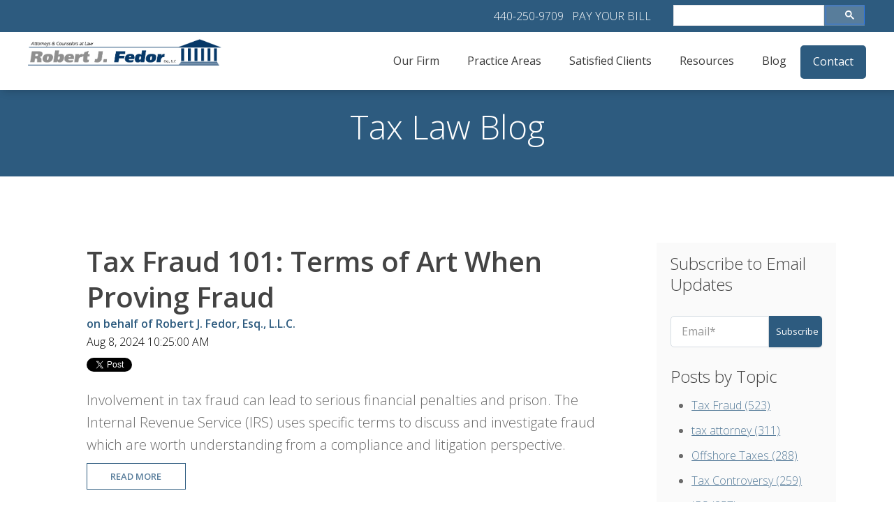

--- FILE ---
content_type: text/html; charset=UTF-8
request_url: https://www.fedortax.com/blog/topic/tax-audit/page/2
body_size: 14802
content:
<!doctype html><!--[if lt IE 7]> <html class="no-js lt-ie9 lt-ie8 lt-ie7" lang="en-us" > <![endif]--><!--[if IE 7]>    <html class="no-js lt-ie9 lt-ie8" lang="en-us" >        <![endif]--><!--[if IE 8]>    <html class="no-js lt-ie9" lang="en-us" >               <![endif]--><!--[if gt IE 8]><!--><html class="no-js" lang="en-us"><!--<![endif]--><head>
    <meta charset="utf-8">
    <meta http-equiv="X-UA-Compatible" content="IE=edge,chrome=1">
    <meta name="author" content="Robert J. Fedor, Esq., L.L.C.">
    <meta name="description" content="tax audit | Fedor Tax Law Blog provides information on audits, back taxes, tax crimes, and more. (2)">
    <meta name="generator" content="HubSpot">
    <title>Tax Law Blog | tax audit (2)</title>
    <link rel="shortcut icon" href="https://www.fedortax.com/hs-fs/file-1086947453-jpg/image/favicon.jpg">
    
<meta name="viewport" content="width=device-width, initial-scale=1">

    <script src="/hs/hsstatic/jquery-libs/static-1.1/jquery/jquery-1.7.1.js"></script>
<script>hsjQuery = window['jQuery'];</script>
    <meta property="og:description" content="tax audit | Fedor Tax Law Blog provides information on audits, back taxes, tax crimes, and more. (2)">
    <meta property="og:title" content="Tax Law Blog | tax audit (2)">
    <meta name="twitter:description" content="tax audit | Fedor Tax Law Blog provides information on audits, back taxes, tax crimes, and more. (2)">
    <meta name="twitter:title" content="Tax Law Blog | tax audit (2)">

    

    
    <style>
a.cta_button{-moz-box-sizing:content-box !important;-webkit-box-sizing:content-box !important;box-sizing:content-box !important;vertical-align:middle}.hs-breadcrumb-menu{list-style-type:none;margin:0px 0px 0px 0px;padding:0px 0px 0px 0px}.hs-breadcrumb-menu-item{float:left;padding:10px 0px 10px 10px}.hs-breadcrumb-menu-divider:before{content:'›';padding-left:10px}.hs-featured-image-link{border:0}.hs-featured-image{float:right;margin:0 0 20px 20px;max-width:50%}@media (max-width: 568px){.hs-featured-image{float:none;margin:0;width:100%;max-width:100%}}.hs-screen-reader-text{clip:rect(1px, 1px, 1px, 1px);height:1px;overflow:hidden;position:absolute !important;width:1px}
</style>

<link rel="stylesheet" href="/hs/hsstatic/BlogSocialSharingSupport/static-1.258/bundles/project.css">
    

    
<!--  Added by GoogleAnalytics integration -->
<script>
var _hsp = window._hsp = window._hsp || [];
_hsp.push(['addPrivacyConsentListener', function(consent) { if (consent.allowed || (consent.categories && consent.categories.analytics)) {
  (function(i,s,o,g,r,a,m){i['GoogleAnalyticsObject']=r;i[r]=i[r]||function(){
  (i[r].q=i[r].q||[]).push(arguments)},i[r].l=1*new Date();a=s.createElement(o),
  m=s.getElementsByTagName(o)[0];a.async=1;a.src=g;m.parentNode.insertBefore(a,m)
})(window,document,'script','//www.google-analytics.com/analytics.js','ga');
  ga('create','UA-3531354-1','auto');
  ga('send','pageview');
}}]);
</script>

<!-- /Added by GoogleAnalytics integration -->


<!-- Global site tag (gtag.js) - Google Analytics -->
<script async src="https://www.googletagmanager.com/gtag/js?id=UA-3531354-1"></script>
<script>
  window.dataLayer = window.dataLayer || [];
  function gtag(){dataLayer.push(arguments);}
  gtag('js', new Date());

  gtag('config', 'UA-3531354-1');
</script>

<!-- Hotjar Tracking Code for http://www.fedortax.com/ -->
<script>
    (function(h,o,t,j,a,r){
        h.hj=h.hj||function(){(h.hj.q=h.hj.q||[]).push(arguments)};
        h._hjSettings={hjid:533572,hjsv:5};
        a=o.getElementsByTagName('head')[0];
        r=o.createElement('script');r.async=1;
        r.src=t+h._hjSettings.hjid+j+h._hjSettings.hjsv;
        a.appendChild(r);
    })(window,document,'//static.hotjar.com/c/hotjar-','.js?sv=');
</script>

<meta name="google-site-verification" content="mJoYYnFoyHLB8mkKKRYrkVTNIEY6nLqJZAeoPsJrBOg">

<!-- Global site tag (gtag.js) - Google Analytics -->
<script async src="https://www.googletagmanager.com/gtag/js?id=G-B17M320JHH"></script>
<script>
  window.dataLayer = window.dataLayer || [];
  function gtag(){dataLayer.push(arguments);}
  gtag('js', new Date());

  gtag('config', 'G-B17M320JHH');
</script>

<meta property="og:type" content="blog">
<meta name="twitter:card" content="summary">
<meta name="twitter:domain" content="www.fedortax.com">
<link rel="alternate" type="application/rss+xml" href="https://www.fedortax.com/blog/rss.xml">
<script src="//platform.linkedin.com/in.js" type="text/javascript">
    lang: en_US
</script>

<meta http-equiv="content-language" content="en-us">
<link rel="stylesheet" href="//7052064.fs1.hubspotusercontent-na1.net/hubfs/7052064/hub_generated/template_assets/DEFAULT_ASSET/1769528889991/template_layout.min.css">


<link rel="stylesheet" href="https://www.fedortax.com/hubfs/hub_generated/template_assets/1/5342811226/1742695897111/template_LO_Theme.min.css">
<link rel="stylesheet" href="https://www.fedortax.com/hubfs/hub_generated/template_assets/1/5342811223/1742695896643/template_LO_child_base.min.css">

<link rel="prev" href="https://www.fedortax.com/blog/topic/tax-audit/page/1">
<link rel="next" href="https://www.fedortax.com/blog/topic/tax-audit/page/3">

</head>
<body class="blog blog-listing solid-nav   hs-blog-id-896572735 hs-blog-listing hs-content-path-blog-topic-tax-audit-page-2 hs-blog-name-tax-law-blog" style="">
    <div class="header-container-wrapper">
    <div class="header-container container-fluid">

<div class="row-fluid-wrapper row-depth-1 row-number-1 ">
<div class="row-fluid ">
<div class="span12 widget-span widget-type-global_group " style="" data-widget-type="global_group" data-x="0" data-w="12">
<div class="" data-global-widget-path="generated_global_groups/5342810961.html"><div class="row-fluid-wrapper row-depth-1 row-number-1 ">
<div class="row-fluid ">
<div class="span12 widget-span widget-type-cell nav-wrapper header" style="" data-widget-type="cell" data-x="0" data-w="12">

<div class="row-fluid-wrapper row-depth-1 row-number-2 ">
<div class="row-fluid ">
<div class="span12 widget-span widget-type-cell mini-header" style="" data-widget-type="cell" data-x="0" data-w="12">

<div class="row-fluid-wrapper row-depth-1 row-number-3 ">
<div class="row-fluid ">
<div class="span9 widget-span widget-type-rich_text right-align white-text" style="" data-widget-type="rich_text" data-x="0" data-w="9">
<div class="cell-wrapper layout-widget-wrapper">
<span id="hs_cos_wrapper_module_150825685316974" class="hs_cos_wrapper hs_cos_wrapper_widget hs_cos_wrapper_type_rich_text" style="" data-hs-cos-general-type="widget" data-hs-cos-type="rich_text"><p><a href="tel:440-250-9709" rel="noopener">440-250-9709</a>&nbsp; &nbsp;<strong><a href="https://linkprotect.cudasvc.com/url?a=https%3a%2f%2flink.clover.com%2furlshortener%2f5xRty9&amp;c=E,1,XBxLZNy53CMvdqgfSIQxSlvT5_zE62ydhY0sQ0UaVcCMiIGb98LPA_lPpq2q4iSPMWiCq25aYTM60kS7VpwJJHsOnb6otiawn-0Zomkye1k6xQ,,&amp;typo=1" rel="noopener" target="_blank">PAY YOUR BILL</a></strong></p></span>
</div><!--end layout-widget-wrapper -->
</div><!--end widget-span -->
<div class="span3 widget-span widget-type-raw_html custom-search" style="" data-widget-type="raw_html" data-x="9" data-w="3">
<div class="cell-wrapper layout-widget-wrapper">
<span id="hs_cos_wrapper_module_150825685657576" class="hs_cos_wrapper hs_cos_wrapper_widget hs_cos_wrapper_type_raw_html" style="" data-hs-cos-general-type="widget" data-hs-cos-type="raw_html"><script>
(function() {
var cx = '014868746422010176710:gwicxzn-1x0';
var gcse = document.createElement('script');
gcse.type = 'text/javascript';
gcse.async = true;
gcse.src = 'https://cse.google.com/cse.js?cx=' + cx;
var s = document.getElementsByTagName('script')[0];
s.parentNode.insertBefore(gcse, s);
})();
</script>
<gcse:search></gcse:search></span>
</div><!--end layout-widget-wrapper -->
</div><!--end widget-span -->
</div><!--end row-->
</div><!--end row-wrapper -->

</div><!--end widget-span -->
</div><!--end row-->
</div><!--end row-wrapper -->

<div class="row-fluid-wrapper row-depth-1 row-number-4 ">
<div class="row-fluid ">
<div class="span12 widget-span widget-type-cell main-header" style="" data-widget-type="cell" data-x="0" data-w="12">

<div class="row-fluid-wrapper row-depth-1 row-number-5 ">
<div class="row-fluid ">
<div class="span3 widget-span widget-type-cell " style="" data-widget-type="cell" data-x="0" data-w="3">

<div class="row-fluid-wrapper row-depth-1 row-number-6 ">
<div class="row-fluid ">
<div class="span12 widget-span widget-type-linked_image logo white-logo" style="" data-widget-type="linked_image" data-x="0" data-w="12">
<div class="cell-wrapper layout-widget-wrapper">
<span id="hs_cos_wrapper_module_14974696184871021" class="hs_cos_wrapper hs_cos_wrapper_widget hs_cos_wrapper_type_linked_image" style="" data-hs-cos-general-type="widget" data-hs-cos-type="linked_image"><a href="//www.fedortax.com/" id="hs-link-module_14974696184871021" style="border-width:0px;border:0px;"><img src="https://www.fedortax.com/hs-fs/hubfs/Brand_Builder_Solutions/Fedor%20Tax%20Full%20White%20Logo-01.png?width=739&amp;name=Fedor%20Tax%20Full%20White%20Logo-01.png" class="hs-image-widget " style="width:739px;border-width:0px;border:0px;" width="739" alt="Fedor Tax Full White Logo-01.png" title="Fedor Tax Full White Logo-01.png" srcset="https://www.fedortax.com/hs-fs/hubfs/Brand_Builder_Solutions/Fedor%20Tax%20Full%20White%20Logo-01.png?width=370&amp;name=Fedor%20Tax%20Full%20White%20Logo-01.png 370w, https://www.fedortax.com/hs-fs/hubfs/Brand_Builder_Solutions/Fedor%20Tax%20Full%20White%20Logo-01.png?width=739&amp;name=Fedor%20Tax%20Full%20White%20Logo-01.png 739w, https://www.fedortax.com/hs-fs/hubfs/Brand_Builder_Solutions/Fedor%20Tax%20Full%20White%20Logo-01.png?width=1109&amp;name=Fedor%20Tax%20Full%20White%20Logo-01.png 1109w, https://www.fedortax.com/hs-fs/hubfs/Brand_Builder_Solutions/Fedor%20Tax%20Full%20White%20Logo-01.png?width=1478&amp;name=Fedor%20Tax%20Full%20White%20Logo-01.png 1478w, https://www.fedortax.com/hs-fs/hubfs/Brand_Builder_Solutions/Fedor%20Tax%20Full%20White%20Logo-01.png?width=1848&amp;name=Fedor%20Tax%20Full%20White%20Logo-01.png 1848w, https://www.fedortax.com/hs-fs/hubfs/Brand_Builder_Solutions/Fedor%20Tax%20Full%20White%20Logo-01.png?width=2217&amp;name=Fedor%20Tax%20Full%20White%20Logo-01.png 2217w" sizes="(max-width: 739px) 100vw, 739px"></a></span></div><!--end layout-widget-wrapper -->
</div><!--end widget-span -->
</div><!--end row-->
</div><!--end row-wrapper -->

<div class="row-fluid-wrapper row-depth-1 row-number-7 ">
<div class="row-fluid ">
<div class="span12 widget-span widget-type-linked_image logo dark-logo" style="" data-widget-type="linked_image" data-x="0" data-w="12">
<div class="cell-wrapper layout-widget-wrapper">
<span id="hs_cos_wrapper_module_14974713106841216" class="hs_cos_wrapper hs_cos_wrapper_widget hs_cos_wrapper_type_linked_image" style="" data-hs-cos-general-type="widget" data-hs-cos-type="linked_image"><a href="//www.fedortax.com/" id="hs-link-module_14974713106841216" style="border-width:0px;border:0px;"><img src="https://www.fedortax.com/hs-fs/hubfs/Brand_Builder_Solutions/Fedor%20Tax%20Logo-01.png?width=739&amp;name=Fedor%20Tax%20Logo-01.png" class="hs-image-widget " style="width:739px;border-width:0px;border:0px;" width="739" alt="Fedor Tax Logo-01.png" title="Fedor Tax Logo-01.png" srcset="https://www.fedortax.com/hs-fs/hubfs/Brand_Builder_Solutions/Fedor%20Tax%20Logo-01.png?width=370&amp;name=Fedor%20Tax%20Logo-01.png 370w, https://www.fedortax.com/hs-fs/hubfs/Brand_Builder_Solutions/Fedor%20Tax%20Logo-01.png?width=739&amp;name=Fedor%20Tax%20Logo-01.png 739w, https://www.fedortax.com/hs-fs/hubfs/Brand_Builder_Solutions/Fedor%20Tax%20Logo-01.png?width=1109&amp;name=Fedor%20Tax%20Logo-01.png 1109w, https://www.fedortax.com/hs-fs/hubfs/Brand_Builder_Solutions/Fedor%20Tax%20Logo-01.png?width=1478&amp;name=Fedor%20Tax%20Logo-01.png 1478w, https://www.fedortax.com/hs-fs/hubfs/Brand_Builder_Solutions/Fedor%20Tax%20Logo-01.png?width=1848&amp;name=Fedor%20Tax%20Logo-01.png 1848w, https://www.fedortax.com/hs-fs/hubfs/Brand_Builder_Solutions/Fedor%20Tax%20Logo-01.png?width=2217&amp;name=Fedor%20Tax%20Logo-01.png 2217w" sizes="(max-width: 739px) 100vw, 739px"></a></span></div><!--end layout-widget-wrapper -->
</div><!--end widget-span -->
</div><!--end row-->
</div><!--end row-wrapper -->

</div><!--end widget-span -->
<div class="span9 widget-span widget-type-menu custom-menu-primary" style="padding-top: 5px;" data-widget-type="menu" data-x="3" data-w="9">
<div class="cell-wrapper layout-widget-wrapper">
<span id="hs_cos_wrapper_module_14974696271401023" class="hs_cos_wrapper hs_cos_wrapper_widget hs_cos_wrapper_type_menu" style="" data-hs-cos-general-type="widget" data-hs-cos-type="menu"><div id="hs_menu_wrapper_module_14974696271401023" class="hs-menu-wrapper active-branch flyouts hs-menu-flow-horizontal" role="navigation" data-sitemap-name="default" data-menu-id="2578911245" aria-label="Navigation Menu">
 <ul role="menu" class="active-branch">
  <li class="hs-menu-item hs-menu-depth-1 hs-item-has-children" role="none"><a href="https://www.fedortax.com/firm-overview" aria-haspopup="true" aria-expanded="false" role="menuitem">Our Firm</a>
   <ul role="menu" class="hs-menu-children-wrapper">
    <li class="hs-menu-item hs-menu-depth-2" role="none"><a href="https://www.fedortax.com/attorneys" role="menuitem">Attorneys</a></li>
   </ul></li>
  <li class="hs-menu-item hs-menu-depth-1 hs-item-has-children" role="none"><a href="https://www.fedortax.com/practice-area-overview" aria-haspopup="true" aria-expanded="false" role="menuitem">Practice Areas</a>
   <ul role="menu" class="hs-menu-children-wrapper">
    <li class="hs-menu-item hs-menu-depth-2 hs-item-has-children" role="none"><a href="https://www.fedortax.com/tax-controversy-and-tax-litigation-" role="menuitem">Tax Controversy and Tax Litigation</a>
     <ul role="menu" class="hs-menu-children-wrapper">
      <li class="hs-menu-item hs-menu-depth-3" role="none"><a href="https://www.fedortax.com/tax-controversy-and-tax-litigation/employment-tax-disputes" role="menuitem">Employment Tax Disputes</a></li>
      <li class="hs-menu-item hs-menu-depth-3" role="none"><a href="https://www.fedortax.com/tax-controversy-and-tax-litigation/irs-civil-tax-audits" role="menuitem">IRS Civil Tax Audits</a></li>
      <li class="hs-menu-item hs-menu-depth-3" role="none"><a href="https://www.fedortax.com/tax-controversy-and-tax-litigation/irs-criminal-tax-investigations" role="menuitem">IRS Criminal Tax Investigations</a></li>
     </ul></li>
    <li class="hs-menu-item hs-menu-depth-2 hs-item-has-children" role="none"><a href="https://www.fedortax.com/criminal-tax-matters" role="menuitem">Criminal Tax Matters</a>
     <ul role="menu" class="hs-menu-children-wrapper">
      <li class="hs-menu-item hs-menu-depth-3" role="none"><a href="https://www.fedortax.com/criminal-tax-matters/fraudulent-returns-statements-or-other-documents" role="menuitem">Fraudulent Returns, Statements, or Other Documents</a></li>
      <li class="hs-menu-item hs-menu-depth-3" role="none"><a href="https://www.fedortax.com/criminal-tax-matters/failure-to-file-report-income-or-pay-taxes" role="menuitem">Failure to File, Report Income, or Pay Taxes</a></li>
     </ul></li>
    <li class="hs-menu-item hs-menu-depth-2" role="none"><a href="https://www.fedortax.com/practice-area-overview/irs-audits-and-appeals" role="menuitem">IRS Audits and Appeals</a></li>
    <li class="hs-menu-item hs-menu-depth-2 hs-item-has-children" role="none"><a href="https://www.fedortax.com/irs-collection-matters" role="menuitem">IRS Collection Matters</a>
     <ul role="menu" class="hs-menu-children-wrapper">
      <li class="hs-menu-item hs-menu-depth-3" role="none"><a href="https://www.fedortax.com/irs-collection-matters/offers-in-compromise" role="menuitem">Offers in Compromise</a></li>
      <li class="hs-menu-item hs-menu-depth-3" role="none"><a href="https://www.fedortax.com/irs-collection-matters/payroll-tax-problems" role="menuitem">Payroll Tax Problems</a></li>
      <li class="hs-menu-item hs-menu-depth-3" role="none"><a href="https://www.fedortax.com/irs-collection-matters/trust-fund-recovery-penalty" role="menuitem">Trust Fund Recovery Penalty</a></li>
     </ul></li>
    <li class="hs-menu-item hs-menu-depth-2" role="none"><a href="https://www.fedortax.com/practice-area-overview/offshore-tax-issues" role="menuitem">Offshore Tax Issues</a></li>
   </ul></li>
  <li class="hs-menu-item hs-menu-depth-1 hs-item-has-children" role="none"><a href="https://www.fedortax.com/success-stories" aria-haspopup="true" aria-expanded="false" role="menuitem">Satisfied Clients</a>
   <ul role="menu" class="hs-menu-children-wrapper">
    <li class="hs-menu-item hs-menu-depth-2" role="none"><a href="https://www.fedortax.com/success-stories" role="menuitem">Success Stories</a></li>
    <li class="hs-menu-item hs-menu-depth-2" role="none"><a href="https://www.fedortax.com/testimonials" role="menuitem">Testimonials</a></li>
   </ul></li>
  <li class="hs-menu-item hs-menu-depth-1" role="none"><a href="https://www.fedortax.com/resources-center" role="menuitem">Resources</a></li>
  <li class="hs-menu-item hs-menu-depth-1 active active-branch" role="none"><a href="https://www.fedortax.com/blog" role="menuitem">Blog</a></li>
  <li class="hs-menu-item hs-menu-depth-1" role="none"><a href="https://www.fedortax.com/contact" role="menuitem">Contact</a></li>
 </ul>
</div></span></div><!--end layout-widget-wrapper -->
</div><!--end widget-span -->
</div><!--end row-->
</div><!--end row-wrapper -->

</div><!--end widget-span -->
</div><!--end row-->
</div><!--end row-wrapper -->

</div><!--end widget-span -->
</div><!--end row-->
</div><!--end row-wrapper -->

<div class="row-fluid-wrapper row-depth-1 row-number-8 ">
<div class="row-fluid ">
<div class="span12 widget-span widget-type-raw_html " style="display: none" data-widget-type="raw_html" data-x="0" data-w="12">
<div class="cell-wrapper layout-widget-wrapper">
<span id="hs_cos_wrapper_module_14974712734911214" class="hs_cos_wrapper hs_cos_wrapper_widget hs_cos_wrapper_type_raw_html" style="" data-hs-cos-general-type="widget" data-hs-cos-type="raw_html"><!--Scroll Effect -->
<script>
var $sticky = jQuery.noConflict();
$sticky(function(){
var shrinkHeader = 50;
$sticky(window).scroll(function() {
var scroll = getCurrentScroll();
if ( scroll >= shrinkHeader ) {
$sticky('.nav-wrapper').addClass('scroll');
}
else {
$sticky('.nav-wrapper').removeClass('scroll');
}
});
function getCurrentScroll() {
return window.pageYOffset || document.documentElement.scrollTop;
}
});
</script>
<link rel="stylesheet" href="https://maxcdn.bootstrapcdn.com/font-awesome/4.6.1/css/font-awesome.min.css"></span>
</div><!--end layout-widget-wrapper -->
</div><!--end widget-span -->
</div><!--end row-->
</div><!--end row-wrapper -->
</div>
</div><!--end widget-span -->
</div><!--end row-->
</div><!--end row-wrapper -->

    </div><!--end header -->
</div><!--end header wrapper -->

<div class="body-container-wrapper">
    <div class="body-container container-fluid">

<div class="row-fluid-wrapper row-depth-1 row-number-1 ">
<div class="row-fluid ">
<div class="span12 widget-span widget-type-cell colorBkg-t1" style="" data-widget-type="cell" data-x="0" data-w="12">

<div class="row-fluid-wrapper row-depth-1 row-number-2 ">
<div class="row-fluid ">
<div class="span12 widget-span widget-type-cell page-center" style="padding: 2% 0;" data-widget-type="cell" data-x="0" data-w="12">

<div class="row-fluid-wrapper row-depth-1 row-number-3 ">
<div class="row-fluid ">
<div class="span12 widget-span widget-type-rich_text white-text" style="" data-widget-type="rich_text" data-x="0" data-w="12">
<div class="cell-wrapper layout-widget-wrapper">
<span id="hs_cos_wrapper_module_1510168787027538" class="hs_cos_wrapper hs_cos_wrapper_widget hs_cos_wrapper_type_rich_text" style="" data-hs-cos-general-type="widget" data-hs-cos-type="rich_text"><h1 style="text-align: center;">Tax Law Blog</h1></span>
</div><!--end layout-widget-wrapper -->
</div><!--end widget-span -->
</div><!--end row-->
</div><!--end row-wrapper -->

</div><!--end widget-span -->
</div><!--end row-->
</div><!--end row-wrapper -->

</div><!--end widget-span -->
</div><!--end row-->
</div><!--end row-wrapper -->

<div class="row-fluid-wrapper row-depth-1 row-number-4 ">
<div class="row-fluid ">
<div class="span12 widget-span widget-type-cell blog-bkg" style="" data-widget-type="cell" data-x="0" data-w="12">

<div class="row-fluid-wrapper row-depth-1 row-number-5 ">
<div class="row-fluid ">
<div class="span12 widget-span widget-type-cell main-content page-center" style="" data-widget-type="cell" data-x="0" data-w="12">

<div class="row-fluid-wrapper row-depth-1 row-number-6 ">
<div class="row-fluid ">
<div class="span9 widget-span widget-type-blog_content " style="" data-widget-type="blog_content" data-x="0" data-w="9">
<div class="blog-section">
    <div class="blog-listing-wrapper cell-wrapper">
                <div class="blog-section">
            <div class="blog-listing-wrapper cell-wrapper">
        
                <div class="post-listing">
                    <!-- Start of Author Listing Page -->
                    
                    <!-- End of Author Listing Page -->
                    
                        <div class="post-item">
                            
                                <!-- Start Listing Header -->
                                <div class="post-header">
                                    <div id="hubspot-author_data" class="hubspot-editable" data-hubspot-form-id="author_data" data-hubspot-name="Blog Author">
                                        
                                            <div class="author-image">
                                                
                                            </div>
                                        
                                    </div>
                                    <div class="blog-listing-header">
                                    <h2><a href="https://www.fedortax.com/blog/tax-fraud-101-terms-of-art-when-proving-fraud">Tax Fraud 101: Terms of Art When Proving Fraud</a></h2>
                                    </div>
                                    <div class="author-content">
                                                <div>
                                                    <a class="author-link" href="https://www.fedortax.com/blog/author/on-behalf-of-robert-j-fedor-esq-llc">on behalf of Robert J. Fedor, Esq., L.L.C.</a>
                                                </div>
                                                <div>
                                                    Aug 8, 2024 10:25:00 AM
                                                </div>
                                        <span id="hs_cos_wrapper_blog_social_sharing" class="hs_cos_wrapper hs_cos_wrapper_widget hs_cos_wrapper_type_blog_social_sharing" style="" data-hs-cos-general-type="widget" data-hs-cos-type="blog_social_sharing">
<div class="hs-blog-social-share">
    <ul class="hs-blog-social-share-list">
        
        <li class="hs-blog-social-share-item hs-blog-social-share-item-twitter">
            <!-- Twitter social share -->
            <a href="https://twitter.com/share" class="twitter-share-button" data-lang="en" data-url="https://www.fedortax.com/blog/tax-fraud-101-terms-of-art-when-proving-fraud" data-size="medium" data-text="Tax Fraud 101: Terms of Art When Proving Fraud">Tweet</a>
        </li>
        

        
        <li class="hs-blog-social-share-item hs-blog-social-share-item-linkedin">
            <!-- LinkedIn social share -->
            <script type="IN/Share" data-url="https://www.fedortax.com/blog/tax-fraud-101-terms-of-art-when-proving-fraud" data-showzero="true" data-counter="right"></script>
        </li>
        

        
        <li class="hs-blog-social-share-item hs-blog-social-share-item-facebook">
            <!-- Facebook share -->
            <div class="fb-share-button" data-href="https://www.fedortax.com/blog/tax-fraud-101-terms-of-art-when-proving-fraud" data-layout="button_count"></div>
        </li>
        
    </ul>
 </div>

</span>
                                    </div>
                                </div>
                                <!-- End Listing Header -->
                                <!-- Start Post Body -->
                                <div class="post-body clearfix">
                                    <!--post summary-->
                                    
                                    <div class="post-summary">
                                        <p>Involvement in tax fraud can lead to serious financial penalties and prison. The Internal Revenue Service (IRS) uses specific terms to discuss and investigate fraud which are worth understanding from a compliance and litigation perspective.</p>
                                        
                                            <a class="more-link" href="https://www.fedortax.com/blog/tax-fraud-101-terms-of-art-when-proving-fraud">Read More</a>
                                        
                                    </div>
                                </div>
                                <!-- End Post Body -->
                                <!-- start Blog Social Share, Comments and Topics -->
                                <!--<div class="custom_listing_comments">
                                    
                                    
                                    0 Comments <a href="https://www.fedortax.com/blog/tax-fraud-101-terms-of-art-when-proving-fraud#comments-listing">Click here to read/write comments</a>
                                </div>-->
                                
                                     <!--<p id="hubspot-topic_data"> Topics:
                                        
                                            <a class="topic-link" href="https://www.fedortax.com/blog/topic/irs">IRS</a>,
                                        
                                            <a class="topic-link" href="https://www.fedortax.com/blog/topic/tax-law">Tax Law</a>,
                                        
                                            <a class="topic-link" href="https://www.fedortax.com/blog/topic/tax-fraud">Tax Fraud</a>,
                                        
                                            <a class="topic-link" href="https://www.fedortax.com/blog/topic/irs-audit">IRS audit</a>,
                                        
                                            <a class="topic-link" href="https://www.fedortax.com/blog/topic/tax-audit">tax audit</a>,
                                        
                                            <a class="topic-link" href="https://www.fedortax.com/blog/topic/tax-investigations">tax investigations</a>,
                                        
                                            <a class="topic-link" href="https://www.fedortax.com/blog/topic/irs-criminal-investigation">IRS criminal investigation</a>,
                                        
                                            <a class="topic-link" href="https://www.fedortax.com/blog/topic/irs-tax-lawyer">IRS tax lawyer</a>,
                                        
                                            <a class="topic-link" href="https://www.fedortax.com/blog/topic/criminal-tax-investigation">criminal tax investigation</a>,
                                        
                                            <a class="topic-link" href="https://www.fedortax.com/blog/topic/criminal-tax-audit">criminal tax audit</a>,
                                        
                                            <a class="topic-link" href="https://www.fedortax.com/blog/topic/irs-civil-tax-audit">irs civil tax audit</a>,
                                        
                                            <a class="topic-link" href="https://www.fedortax.com/blog/topic/irs-attorneys">IRS attorneys</a>,
                                        
                                            <a class="topic-link" href="https://www.fedortax.com/blog/topic/irs-investigation">IRS investigation</a>,
                                        
                                            <a class="topic-link" href="https://www.fedortax.com/blog/topic/irs-tax-audit">IRS tax audit</a>
                                        
                                     </p>-->
                                
                            
                        </div>
                    
                        <div class="post-item">
                            
                                <!-- Start Listing Header -->
                                <div class="post-header">
                                    <div id="hubspot-author_data" class="hubspot-editable" data-hubspot-form-id="author_data" data-hubspot-name="Blog Author">
                                        
                                            <div class="author-image">
                                                
                                            </div>
                                        
                                    </div>
                                    <div class="blog-listing-header">
                                    <h2><a href="https://www.fedortax.com/blog/curious-about-indicators-of-tax-fraud">Curious about “Indicators of Tax Fraud?”</a></h2>
                                    </div>
                                    <div class="author-content">
                                                <div>
                                                    <a class="author-link" href="https://www.fedortax.com/blog/author/on-behalf-of-robert-j-fedor-esq-llc">on behalf of Robert J. Fedor, Esq., L.L.C.</a>
                                                </div>
                                                <div>
                                                    Jul 11, 2024 10:55:00 AM
                                                </div>
                                        <span id="hs_cos_wrapper_blog_social_sharing" class="hs_cos_wrapper hs_cos_wrapper_widget hs_cos_wrapper_type_blog_social_sharing" style="" data-hs-cos-general-type="widget" data-hs-cos-type="blog_social_sharing">
<div class="hs-blog-social-share">
    <ul class="hs-blog-social-share-list">
        
        <li class="hs-blog-social-share-item hs-blog-social-share-item-twitter">
            <!-- Twitter social share -->
            <a href="https://twitter.com/share" class="twitter-share-button" data-lang="en" data-url="https://www.fedortax.com/blog/curious-about-indicators-of-tax-fraud" data-size="medium" data-text="Curious about “Indicators of Tax Fraud?”">Tweet</a>
        </li>
        

        
        <li class="hs-blog-social-share-item hs-blog-social-share-item-linkedin">
            <!-- LinkedIn social share -->
            <script type="IN/Share" data-url="https://www.fedortax.com/blog/curious-about-indicators-of-tax-fraud" data-showzero="true" data-counter="right"></script>
        </li>
        

        
        <li class="hs-blog-social-share-item hs-blog-social-share-item-facebook">
            <!-- Facebook share -->
            <div class="fb-share-button" data-href="https://www.fedortax.com/blog/curious-about-indicators-of-tax-fraud" data-layout="button_count"></div>
        </li>
        
    </ul>
 </div>

</span>
                                    </div>
                                </div>
                                <!-- End Listing Header -->
                                <!-- Start Post Body -->
                                <div class="post-body clearfix">
                                    <!--post summary-->
                                    
                                    <div class="post-summary">
                                        <p>If you receive a letter from the IRS notifying you of an audit, you may not be too worried. If you did a good job on your taxes and have a pretty good idea of your reporting, there is not an enormous reason to sweat. If you know there is potential...</p>
                                        
                                            <a class="more-link" href="https://www.fedortax.com/blog/curious-about-indicators-of-tax-fraud">Read More</a>
                                        
                                    </div>
                                </div>
                                <!-- End Post Body -->
                                <!-- start Blog Social Share, Comments and Topics -->
                                <!--<div class="custom_listing_comments">
                                    
                                    
                                    0 Comments <a href="https://www.fedortax.com/blog/curious-about-indicators-of-tax-fraud#comments-listing">Click here to read/write comments</a>
                                </div>-->
                                
                                     <!--<p id="hubspot-topic_data"> Topics:
                                        
                                            <a class="topic-link" href="https://www.fedortax.com/blog/topic/tax-evasion">Tax Evasion</a>,
                                        
                                            <a class="topic-link" href="https://www.fedortax.com/blog/topic/irs">IRS</a>,
                                        
                                            <a class="topic-link" href="https://www.fedortax.com/blog/topic/tax-law">Tax Law</a>,
                                        
                                            <a class="topic-link" href="https://www.fedortax.com/blog/topic/tax-fraud">Tax Fraud</a>,
                                        
                                            <a class="topic-link" href="https://www.fedortax.com/blog/topic/irs-audit">IRS audit</a>,
                                        
                                            <a class="topic-link" href="https://www.fedortax.com/blog/topic/tax-attorney">tax attorney</a>,
                                        
                                            <a class="topic-link" href="https://www.fedortax.com/blog/topic/failure-to-file">Failure to File</a>,
                                        
                                            <a class="topic-link" href="https://www.fedortax.com/blog/topic/tax-filing">tax filing</a>,
                                        
                                            <a class="topic-link" href="https://www.fedortax.com/blog/topic/tax-audit">tax audit</a>,
                                        
                                            <a class="topic-link" href="https://www.fedortax.com/blog/topic/tax-investigations">tax investigations</a>,
                                        
                                            <a class="topic-link" href="https://www.fedortax.com/blog/topic/irs-tax-audit">IRS tax audit</a>
                                        
                                     </p>-->
                                
                            
                        </div>
                    
                        <div class="post-item">
                            
                                <!-- Start Listing Header -->
                                <div class="post-header">
                                    <div id="hubspot-author_data" class="hubspot-editable" data-hubspot-form-id="author_data" data-hubspot-name="Blog Author">
                                        
                                            <div class="author-image">
                                                
                                            </div>
                                        
                                    </div>
                                    <div class="blog-listing-header">
                                    <h2><a href="https://www.fedortax.com/blog/relief-for-new-jersey-remote-workers-paying-new-york-tax">Relief for New Jersey Remote Workers Paying New York Tax (sorta)</a></h2>
                                    </div>
                                    <div class="author-content">
                                                <div>
                                                    <a class="author-link" href="https://www.fedortax.com/blog/author/on-behalf-of-robert-j-fedor-esq-llc">on behalf of Robert J. Fedor, Esq., L.L.C.</a>
                                                </div>
                                                <div>
                                                    Jun 25, 2024 9:45:00 AM
                                                </div>
                                        <span id="hs_cos_wrapper_blog_social_sharing" class="hs_cos_wrapper hs_cos_wrapper_widget hs_cos_wrapper_type_blog_social_sharing" style="" data-hs-cos-general-type="widget" data-hs-cos-type="blog_social_sharing">
<div class="hs-blog-social-share">
    <ul class="hs-blog-social-share-list">
        
        <li class="hs-blog-social-share-item hs-blog-social-share-item-twitter">
            <!-- Twitter social share -->
            <a href="https://twitter.com/share" class="twitter-share-button" data-lang="en" data-url="https://www.fedortax.com/blog/relief-for-new-jersey-remote-workers-paying-new-york-tax" data-size="medium" data-text="Relief for New Jersey Remote Workers Paying New York Tax (sorta)">Tweet</a>
        </li>
        

        
        <li class="hs-blog-social-share-item hs-blog-social-share-item-linkedin">
            <!-- LinkedIn social share -->
            <script type="IN/Share" data-url="https://www.fedortax.com/blog/relief-for-new-jersey-remote-workers-paying-new-york-tax" data-showzero="true" data-counter="right"></script>
        </li>
        

        
        <li class="hs-blog-social-share-item hs-blog-social-share-item-facebook">
            <!-- Facebook share -->
            <div class="fb-share-button" data-href="https://www.fedortax.com/blog/relief-for-new-jersey-remote-workers-paying-new-york-tax" data-layout="button_count"></div>
        </li>
        
    </ul>
 </div>

</span>
                                    </div>
                                </div>
                                <!-- End Listing Header -->
                                <!-- Start Post Body -->
                                <div class="post-body clearfix">
                                    <!--post summary-->
                                    
                                    <div class="post-summary">
                                        <p>If you work remotely in New Jersey for a New York employer, you can avoid the hassles of commuting and possibly congestion pricing if it is ever enacted. But you are probably still paying personal income tax to New York.</p>
                                        
                                            <a class="more-link" href="https://www.fedortax.com/blog/relief-for-new-jersey-remote-workers-paying-new-york-tax">Read More</a>
                                        
                                    </div>
                                </div>
                                <!-- End Post Body -->
                                <!-- start Blog Social Share, Comments and Topics -->
                                <!--<div class="custom_listing_comments">
                                    
                                    
                                    0 Comments <a href="https://www.fedortax.com/blog/relief-for-new-jersey-remote-workers-paying-new-york-tax#comments-listing">Click here to read/write comments</a>
                                </div>-->
                                
                                     <!--<p id="hubspot-topic_data"> Topics:
                                        
                                            <a class="topic-link" href="https://www.fedortax.com/blog/topic/back-taxes-or-tax-debt">Back Taxes or Tax Debt</a>,
                                        
                                            <a class="topic-link" href="https://www.fedortax.com/blog/topic/irs">IRS</a>,
                                        
                                            <a class="topic-link" href="https://www.fedortax.com/blog/topic/tax-law">Tax Law</a>,
                                        
                                            <a class="topic-link" href="https://www.fedortax.com/blog/topic/tax-attorney">tax attorney</a>,
                                        
                                            <a class="topic-link" href="https://www.fedortax.com/blog/topic/tax-debt">Tax Debt</a>,
                                        
                                            <a class="topic-link" href="https://www.fedortax.com/blog/topic/tax-filing">tax filing</a>,
                                        
                                            <a class="topic-link" href="https://www.fedortax.com/blog/topic/tax-audit">tax audit</a>,
                                        
                                            <a class="topic-link" href="https://www.fedortax.com/blog/topic/new-york">New York</a>
                                        
                                     </p>-->
                                
                            
                        </div>
                    
                        <div class="post-item">
                            
                                <!-- Start Listing Header -->
                                <div class="post-header">
                                    <div id="hubspot-author_data" class="hubspot-editable" data-hubspot-form-id="author_data" data-hubspot-name="Blog Author">
                                        
                                            <div class="author-image">
                                                
                                            </div>
                                        
                                    </div>
                                    <div class="blog-listing-header">
                                    <h2><a href="https://www.fedortax.com/blog/what-you-need-to-know-about-eggshell-audits">Sketchy Tax Habits? What You Need to Know about Eggshell Audits</a></h2>
                                    </div>
                                    <div class="author-content">
                                                <div>
                                                    <a class="author-link" href="https://www.fedortax.com/blog/author/on-behalf-of-robert-j-fedor-esq-llc">on behalf of Robert J. Fedor, Esq., L.L.C.</a>
                                                </div>
                                                <div>
                                                    Jun 18, 2024 9:55:50 AM
                                                </div>
                                        <span id="hs_cos_wrapper_blog_social_sharing" class="hs_cos_wrapper hs_cos_wrapper_widget hs_cos_wrapper_type_blog_social_sharing" style="" data-hs-cos-general-type="widget" data-hs-cos-type="blog_social_sharing">
<div class="hs-blog-social-share">
    <ul class="hs-blog-social-share-list">
        
        <li class="hs-blog-social-share-item hs-blog-social-share-item-twitter">
            <!-- Twitter social share -->
            <a href="https://twitter.com/share" class="twitter-share-button" data-lang="en" data-url="https://www.fedortax.com/blog/what-you-need-to-know-about-eggshell-audits" data-size="medium" data-text="Sketchy Tax Habits? What You Need to Know about Eggshell Audits">Tweet</a>
        </li>
        

        
        <li class="hs-blog-social-share-item hs-blog-social-share-item-linkedin">
            <!-- LinkedIn social share -->
            <script type="IN/Share" data-url="https://www.fedortax.com/blog/what-you-need-to-know-about-eggshell-audits" data-showzero="true" data-counter="right"></script>
        </li>
        

        
        <li class="hs-blog-social-share-item hs-blog-social-share-item-facebook">
            <!-- Facebook share -->
            <div class="fb-share-button" data-href="https://www.fedortax.com/blog/what-you-need-to-know-about-eggshell-audits" data-layout="button_count"></div>
        </li>
        
    </ul>
 </div>

</span>
                                    </div>
                                </div>
                                <!-- End Listing Header -->
                                <!-- Start Post Body -->
                                <div class="post-body clearfix">
                                    <!--post summary-->
                                    
                                    <div class="post-summary">
                                        <p>The downward spiral of a business owner or company can be triggered by a simple letter from the Internal Revenue Service (IRS) announcing a civil tax audit.</p>
                                        
                                            <a class="more-link" href="https://www.fedortax.com/blog/what-you-need-to-know-about-eggshell-audits">Read More</a>
                                        
                                    </div>
                                </div>
                                <!-- End Post Body -->
                                <!-- start Blog Social Share, Comments and Topics -->
                                <!--<div class="custom_listing_comments">
                                    
                                    
                                    0 Comments <a href="https://www.fedortax.com/blog/what-you-need-to-know-about-eggshell-audits#comments-listing">Click here to read/write comments</a>
                                </div>-->
                                
                                     <!--<p id="hubspot-topic_data"> Topics:
                                        
                                            <a class="topic-link" href="https://www.fedortax.com/blog/topic/irs">IRS</a>,
                                        
                                            <a class="topic-link" href="https://www.fedortax.com/blog/topic/tax-law">Tax Law</a>,
                                        
                                            <a class="topic-link" href="https://www.fedortax.com/blog/topic/tax-fraud">Tax Fraud</a>,
                                        
                                            <a class="topic-link" href="https://www.fedortax.com/blog/topic/irs-audit">IRS audit</a>,
                                        
                                            <a class="topic-link" href="https://www.fedortax.com/blog/topic/tax-attorney">tax attorney</a>,
                                        
                                            <a class="topic-link" href="https://www.fedortax.com/blog/topic/tax-filing">tax filing</a>,
                                        
                                            <a class="topic-link" href="https://www.fedortax.com/blog/topic/tax-audit">tax audit</a>,
                                        
                                            <a class="topic-link" href="https://www.fedortax.com/blog/topic/civil-tax-audit">civil tax audit</a>,
                                        
                                            <a class="topic-link" href="https://www.fedortax.com/blog/topic/tax-investigations">tax investigations</a>,
                                        
                                            <a class="topic-link" href="https://www.fedortax.com/blog/topic/irs-tax-lawyer">IRS tax lawyer</a>,
                                        
                                            <a class="topic-link" href="https://www.fedortax.com/blog/topic/criminal-tax-investigation">criminal tax investigation</a>,
                                        
                                            <a class="topic-link" href="https://www.fedortax.com/blog/topic/irs-civil-tax-audit">irs civil tax audit</a>,
                                        
                                            <a class="topic-link" href="https://www.fedortax.com/blog/topic/irs-attorneys">IRS attorneys</a>,
                                        
                                            <a class="topic-link" href="https://www.fedortax.com/blog/topic/irs-investigation">IRS investigation</a>,
                                        
                                            <a class="topic-link" href="https://www.fedortax.com/blog/topic/irs-tax-audit">IRS tax audit</a>
                                        
                                     </p>-->
                                
                            
                        </div>
                    
                        <div class="post-item">
                            
                                <!-- Start Listing Header -->
                                <div class="post-header">
                                    <div id="hubspot-author_data" class="hubspot-editable" data-hubspot-form-id="author_data" data-hubspot-name="Blog Author">
                                        
                                            <div class="author-image">
                                                
                                            </div>
                                        
                                    </div>
                                    <div class="blog-listing-header">
                                    <h2><a href="https://www.fedortax.com/blog/irs-audits-vs.-criminal-investigations">IRS Audits vs. Criminal Investigations: Understanding the Differences</a></h2>
                                    </div>
                                    <div class="author-content">
                                                <div>
                                                    <a class="author-link" href="https://www.fedortax.com/blog/author/on-behalf-of-robert-j-fedor-esq-llc">on behalf of Robert J. Fedor, Esq., L.L.C.</a>
                                                </div>
                                                <div>
                                                    Jun 13, 2024 12:45:00 PM
                                                </div>
                                        <span id="hs_cos_wrapper_blog_social_sharing" class="hs_cos_wrapper hs_cos_wrapper_widget hs_cos_wrapper_type_blog_social_sharing" style="" data-hs-cos-general-type="widget" data-hs-cos-type="blog_social_sharing">
<div class="hs-blog-social-share">
    <ul class="hs-blog-social-share-list">
        
        <li class="hs-blog-social-share-item hs-blog-social-share-item-twitter">
            <!-- Twitter social share -->
            <a href="https://twitter.com/share" class="twitter-share-button" data-lang="en" data-url="https://www.fedortax.com/blog/irs-audits-vs.-criminal-investigations" data-size="medium" data-text="IRS Audits vs. Criminal Investigations: Understanding the Differences">Tweet</a>
        </li>
        

        
        <li class="hs-blog-social-share-item hs-blog-social-share-item-linkedin">
            <!-- LinkedIn social share -->
            <script type="IN/Share" data-url="https://www.fedortax.com/blog/irs-audits-vs.-criminal-investigations" data-showzero="true" data-counter="right"></script>
        </li>
        

        
        <li class="hs-blog-social-share-item hs-blog-social-share-item-facebook">
            <!-- Facebook share -->
            <div class="fb-share-button" data-href="https://www.fedortax.com/blog/irs-audits-vs.-criminal-investigations" data-layout="button_count"></div>
        </li>
        
    </ul>
 </div>

</span>
                                    </div>
                                </div>
                                <!-- End Listing Header -->
                                <!-- Start Post Body -->
                                <div class="post-body clearfix">
                                    <!--post summary-->
                                    
                                    <div class="post-summary">
                                        <p>When audited by the Internal Revenue Service (IRS), it is important to understand the focus of an audit and whether there is concern for a <a href="/blog/understanding-an-irs-civil-tax-audit" rel="noopener" target="_blank">civil mistake</a> or <a href="/blog/worried-about-a-criminal-tax-audit" rel="noopener" target="_blank">criminal wrongdoing</a>.</p>
                                        
                                            <a class="more-link" href="https://www.fedortax.com/blog/irs-audits-vs.-criminal-investigations">Read More</a>
                                        
                                    </div>
                                </div>
                                <!-- End Post Body -->
                                <!-- start Blog Social Share, Comments and Topics -->
                                <!--<div class="custom_listing_comments">
                                    
                                    
                                    0 Comments <a href="https://www.fedortax.com/blog/irs-audits-vs.-criminal-investigations#comments-listing">Click here to read/write comments</a>
                                </div>-->
                                
                                     <!--<p id="hubspot-topic_data"> Topics:
                                        
                                            <a class="topic-link" href="https://www.fedortax.com/blog/topic/tax-fraud">Tax Fraud</a>,
                                        
                                            <a class="topic-link" href="https://www.fedortax.com/blog/topic/irs-audit">IRS audit</a>,
                                        
                                            <a class="topic-link" href="https://www.fedortax.com/blog/topic/criminal-tax-fraud">criminal tax fraud</a>,
                                        
                                            <a class="topic-link" href="https://www.fedortax.com/blog/topic/tax-filing">tax filing</a>,
                                        
                                            <a class="topic-link" href="https://www.fedortax.com/blog/topic/tax-audit">tax audit</a>,
                                        
                                            <a class="topic-link" href="https://www.fedortax.com/blog/topic/civil-tax-audit">civil tax audit</a>,
                                        
                                            <a class="topic-link" href="https://www.fedortax.com/blog/topic/irs-criminal-investigation">IRS criminal investigation</a>,
                                        
                                            <a class="topic-link" href="https://www.fedortax.com/blog/topic/criminal-tax-investigation">criminal tax investigation</a>,
                                        
                                            <a class="topic-link" href="https://www.fedortax.com/blog/topic/criminal-tax-audit">criminal tax audit</a>,
                                        
                                            <a class="topic-link" href="https://www.fedortax.com/blog/topic/irs-civil-tax-audit">irs civil tax audit</a>,
                                        
                                            <a class="topic-link" href="https://www.fedortax.com/blog/topic/irs-investigation">IRS investigation</a>,
                                        
                                            <a class="topic-link" href="https://www.fedortax.com/blog/topic/tax-defense-lawyer">tax defense lawyer</a>,
                                        
                                            <a class="topic-link" href="https://www.fedortax.com/blog/topic/irs-tax-audit">IRS tax audit</a>
                                        
                                     </p>-->
                                
                            
                        </div>
                    
                        <div class="post-item">
                            
                                <!-- Start Listing Header -->
                                <div class="post-header">
                                    <div id="hubspot-author_data" class="hubspot-editable" data-hubspot-form-id="author_data" data-hubspot-name="Blog Author">
                                        
                                            <div class="author-image">
                                                
                                            </div>
                                        
                                    </div>
                                    <div class="blog-listing-header">
                                    <h2><a href="https://www.fedortax.com/blog/small-business-tax-deductions">Small Business? Keep These Tax Deductions in Mind</a></h2>
                                    </div>
                                    <div class="author-content">
                                                <div>
                                                    <a class="author-link" href="https://www.fedortax.com/blog/author/on-behalf-of-robert-j-fedor-esq-llc">on behalf of Robert J. Fedor, Esq., L.L.C.</a>
                                                </div>
                                                <div>
                                                    Jun 11, 2024 12:00:15 PM
                                                </div>
                                        <span id="hs_cos_wrapper_blog_social_sharing" class="hs_cos_wrapper hs_cos_wrapper_widget hs_cos_wrapper_type_blog_social_sharing" style="" data-hs-cos-general-type="widget" data-hs-cos-type="blog_social_sharing">
<div class="hs-blog-social-share">
    <ul class="hs-blog-social-share-list">
        
        <li class="hs-blog-social-share-item hs-blog-social-share-item-twitter">
            <!-- Twitter social share -->
            <a href="https://twitter.com/share" class="twitter-share-button" data-lang="en" data-url="https://www.fedortax.com/blog/small-business-tax-deductions" data-size="medium" data-text="Small Business? Keep These Tax Deductions in Mind">Tweet</a>
        </li>
        

        
        <li class="hs-blog-social-share-item hs-blog-social-share-item-linkedin">
            <!-- LinkedIn social share -->
            <script type="IN/Share" data-url="https://www.fedortax.com/blog/small-business-tax-deductions" data-showzero="true" data-counter="right"></script>
        </li>
        

        
        <li class="hs-blog-social-share-item hs-blog-social-share-item-facebook">
            <!-- Facebook share -->
            <div class="fb-share-button" data-href="https://www.fedortax.com/blog/small-business-tax-deductions" data-layout="button_count"></div>
        </li>
        
    </ul>
 </div>

</span>
                                    </div>
                                </div>
                                <!-- End Listing Header -->
                                <!-- Start Post Body -->
                                <div class="post-body clearfix">
                                    <!--post summary-->
                                    
                                    <div class="post-summary">
                                        <p>Tax evasion is illegal, but tax avoidance is not. If you own a small business, there are a host of deductions that might work for you in reducing your tax bill.</p>
                                        
                                            <a class="more-link" href="https://www.fedortax.com/blog/small-business-tax-deductions">Read More</a>
                                        
                                    </div>
                                </div>
                                <!-- End Post Body -->
                                <!-- start Blog Social Share, Comments and Topics -->
                                <!--<div class="custom_listing_comments">
                                    
                                    
                                    0 Comments <a href="https://www.fedortax.com/blog/small-business-tax-deductions#comments-listing">Click here to read/write comments</a>
                                </div>-->
                                
                                     <!--<p id="hubspot-topic_data"> Topics:
                                        
                                            <a class="topic-link" href="https://www.fedortax.com/blog/topic/tax-evasion">Tax Evasion</a>,
                                        
                                            <a class="topic-link" href="https://www.fedortax.com/blog/topic/irs">IRS</a>,
                                        
                                            <a class="topic-link" href="https://www.fedortax.com/blog/topic/tax-law">Tax Law</a>,
                                        
                                            <a class="topic-link" href="https://www.fedortax.com/blog/topic/payroll-tax">Payroll Tax</a>,
                                        
                                            <a class="topic-link" href="https://www.fedortax.com/blog/topic/employment-tax">employment tax</a>,
                                        
                                            <a class="topic-link" href="https://www.fedortax.com/blog/topic/tax-filing">tax filing</a>,
                                        
                                            <a class="topic-link" href="https://www.fedortax.com/blog/topic/tax-audit">tax audit</a>
                                        
                                     </p>-->
                                
                            
                        </div>
                    
                        <div class="post-item">
                            
                                <!-- Start Listing Header -->
                                <div class="post-header">
                                    <div id="hubspot-author_data" class="hubspot-editable" data-hubspot-form-id="author_data" data-hubspot-name="Blog Author">
                                        
                                            <div class="author-image">
                                                
                                            </div>
                                        
                                    </div>
                                    <div class="blog-listing-header">
                                    <h2><a href="https://www.fedortax.com/blog/documents-you-might-need-for-an-audit">Audit Basics: Documents You Might Need for an Audit</a></h2>
                                    </div>
                                    <div class="author-content">
                                                <div>
                                                    <a class="author-link" href="https://www.fedortax.com/blog/author/on-behalf-of-robert-j-fedor-esq-llc">on behalf of Robert J. Fedor, Esq., L.L.C.</a>
                                                </div>
                                                <div>
                                                    May 21, 2024 3:16:00 PM
                                                </div>
                                        <span id="hs_cos_wrapper_blog_social_sharing" class="hs_cos_wrapper hs_cos_wrapper_widget hs_cos_wrapper_type_blog_social_sharing" style="" data-hs-cos-general-type="widget" data-hs-cos-type="blog_social_sharing">
<div class="hs-blog-social-share">
    <ul class="hs-blog-social-share-list">
        
        <li class="hs-blog-social-share-item hs-blog-social-share-item-twitter">
            <!-- Twitter social share -->
            <a href="https://twitter.com/share" class="twitter-share-button" data-lang="en" data-url="https://www.fedortax.com/blog/documents-you-might-need-for-an-audit" data-size="medium" data-text="Audit Basics: Documents You Might Need for an Audit">Tweet</a>
        </li>
        

        
        <li class="hs-blog-social-share-item hs-blog-social-share-item-linkedin">
            <!-- LinkedIn social share -->
            <script type="IN/Share" data-url="https://www.fedortax.com/blog/documents-you-might-need-for-an-audit" data-showzero="true" data-counter="right"></script>
        </li>
        

        
        <li class="hs-blog-social-share-item hs-blog-social-share-item-facebook">
            <!-- Facebook share -->
            <div class="fb-share-button" data-href="https://www.fedortax.com/blog/documents-you-might-need-for-an-audit" data-layout="button_count"></div>
        </li>
        
    </ul>
 </div>

</span>
                                    </div>
                                </div>
                                <!-- End Listing Header -->
                                <!-- Start Post Body -->
                                <div class="post-body clearfix">
                                    <!--post summary-->
                                    
                                    <div class="post-summary">
                                        <p>Receiving notice of a tax audit from the Internal Revenue Service (IRS) is not unusual but usually triggers concern. Understanding what you might need for an audit can quell some of the anxiety when you get an <a href="/blog/audit-letter-understanding-steps-and-the-timeline" rel="noopener" target="_blank">IRS audit letter</a> in the mail.</p>
                                        
                                            <a class="more-link" href="https://www.fedortax.com/blog/documents-you-might-need-for-an-audit">Read More</a>
                                        
                                    </div>
                                </div>
                                <!-- End Post Body -->
                                <!-- start Blog Social Share, Comments and Topics -->
                                <!--<div class="custom_listing_comments">
                                    
                                    
                                    0 Comments <a href="https://www.fedortax.com/blog/documents-you-might-need-for-an-audit#comments-listing">Click here to read/write comments</a>
                                </div>-->
                                
                                     <!--<p id="hubspot-topic_data"> Topics:
                                        
                                            <a class="topic-link" href="https://www.fedortax.com/blog/topic/irs">IRS</a>,
                                        
                                            <a class="topic-link" href="https://www.fedortax.com/blog/topic/divorce">Divorce</a>,
                                        
                                            <a class="topic-link" href="https://www.fedortax.com/blog/topic/irs-audit">IRS audit</a>,
                                        
                                            <a class="topic-link" href="https://www.fedortax.com/blog/topic/tax-attorney">tax attorney</a>,
                                        
                                            <a class="topic-link" href="https://www.fedortax.com/blog/topic/tax-audit">tax audit</a>,
                                        
                                            <a class="topic-link" href="https://www.fedortax.com/blog/topic/civil-tax-audit">civil tax audit</a>,
                                        
                                            <a class="topic-link" href="https://www.fedortax.com/blog/topic/tax-investigations">tax investigations</a>,
                                        
                                            <a class="topic-link" href="https://www.fedortax.com/blog/topic/irs-tax-lawyer">IRS tax lawyer</a>,
                                        
                                            <a class="topic-link" href="https://www.fedortax.com/blog/topic/irs-civil-tax-audit">irs civil tax audit</a>,
                                        
                                            <a class="topic-link" href="https://www.fedortax.com/blog/topic/irs-attorneys">IRS attorneys</a>,
                                        
                                            <a class="topic-link" href="https://www.fedortax.com/blog/topic/irs-investigation">IRS investigation</a>,
                                        
                                            <a class="topic-link" href="https://www.fedortax.com/blog/topic/irs-tax-audit">IRS tax audit</a>
                                        
                                     </p>-->
                                
                            
                        </div>
                    
                        <div class="post-item">
                            
                                <!-- Start Listing Header -->
                                <div class="post-header">
                                    <div id="hubspot-author_data" class="hubspot-editable" data-hubspot-form-id="author_data" data-hubspot-name="Blog Author">
                                        
                                            <div class="author-image">
                                                
                                            </div>
                                        
                                    </div>
                                    <div class="blog-listing-header">
                                    <h2><a href="https://www.fedortax.com/blog/understanding-what-the-irs-considers-tax-fraud">Understanding What the IRS Considers Tax Fraud</a></h2>
                                    </div>
                                    <div class="author-content">
                                                <div>
                                                    <a class="author-link" href="https://www.fedortax.com/blog/author/on-behalf-of-robert-j-fedor-esq-llc">on behalf of Robert J. Fedor, Esq., L.L.C.</a>
                                                </div>
                                                <div>
                                                    May 16, 2024 12:06:00 PM
                                                </div>
                                        <span id="hs_cos_wrapper_blog_social_sharing" class="hs_cos_wrapper hs_cos_wrapper_widget hs_cos_wrapper_type_blog_social_sharing" style="" data-hs-cos-general-type="widget" data-hs-cos-type="blog_social_sharing">
<div class="hs-blog-social-share">
    <ul class="hs-blog-social-share-list">
        
        <li class="hs-blog-social-share-item hs-blog-social-share-item-twitter">
            <!-- Twitter social share -->
            <a href="https://twitter.com/share" class="twitter-share-button" data-lang="en" data-url="https://www.fedortax.com/blog/understanding-what-the-irs-considers-tax-fraud" data-size="medium" data-text="Understanding What the IRS Considers Tax Fraud">Tweet</a>
        </li>
        

        
        <li class="hs-blog-social-share-item hs-blog-social-share-item-linkedin">
            <!-- LinkedIn social share -->
            <script type="IN/Share" data-url="https://www.fedortax.com/blog/understanding-what-the-irs-considers-tax-fraud" data-showzero="true" data-counter="right"></script>
        </li>
        

        
        <li class="hs-blog-social-share-item hs-blog-social-share-item-facebook">
            <!-- Facebook share -->
            <div class="fb-share-button" data-href="https://www.fedortax.com/blog/understanding-what-the-irs-considers-tax-fraud" data-layout="button_count"></div>
        </li>
        
    </ul>
 </div>

</span>
                                    </div>
                                </div>
                                <!-- End Listing Header -->
                                <!-- Start Post Body -->
                                <div class="post-body clearfix">
                                    <!--post summary-->
                                    
                                    <div class="post-summary">
                                        <p>The Internal Revenue Service (IRS) routinely pursues scams and scamsters engaged in tax fraud.&nbsp; The IRS also scrutinizes tax returns, annual financial reports, and other submissions for <a href="/en/understanding-tax-fraud" rel="noopener" target="_blank">tax fraud</a>.&nbsp; So—what is tax fraud?</p>
                                        
                                            <a class="more-link" href="https://www.fedortax.com/blog/understanding-what-the-irs-considers-tax-fraud">Read More</a>
                                        
                                    </div>
                                </div>
                                <!-- End Post Body -->
                                <!-- start Blog Social Share, Comments and Topics -->
                                <!--<div class="custom_listing_comments">
                                    
                                    
                                    0 Comments <a href="https://www.fedortax.com/blog/understanding-what-the-irs-considers-tax-fraud#comments-listing">Click here to read/write comments</a>
                                </div>-->
                                
                                     <!--<p id="hubspot-topic_data"> Topics:
                                        
                                            <a class="topic-link" href="https://www.fedortax.com/blog/topic/irs">IRS</a>,
                                        
                                            <a class="topic-link" href="https://www.fedortax.com/blog/topic/tax-fraud">Tax Fraud</a>,
                                        
                                            <a class="topic-link" href="https://www.fedortax.com/blog/topic/irs-audit">IRS audit</a>,
                                        
                                            <a class="topic-link" href="https://www.fedortax.com/blog/topic/tax-attorney">tax attorney</a>,
                                        
                                            <a class="topic-link" href="https://www.fedortax.com/blog/topic/criminal-tax-fraud">criminal tax fraud</a>,
                                        
                                            <a class="topic-link" href="https://www.fedortax.com/blog/topic/tax-debt">Tax Debt</a>,
                                        
                                            <a class="topic-link" href="https://www.fedortax.com/blog/topic/failure-to-file">Failure to File</a>,
                                        
                                            <a class="topic-link" href="https://www.fedortax.com/blog/topic/tax-filing">tax filing</a>,
                                        
                                            <a class="topic-link" href="https://www.fedortax.com/blog/topic/fbar">FBAR</a>,
                                        
                                            <a class="topic-link" href="https://www.fedortax.com/blog/topic/filing-false-tax-returns">filing false tax returns</a>,
                                        
                                            <a class="topic-link" href="https://www.fedortax.com/blog/topic/tax-audit">tax audit</a>,
                                        
                                            <a class="topic-link" href="https://www.fedortax.com/blog/topic/tax-investigations">tax investigations</a>,
                                        
                                            <a class="topic-link" href="https://www.fedortax.com/blog/topic/irs-investigation">IRS investigation</a>,
                                        
                                            <a class="topic-link" href="https://www.fedortax.com/blog/topic/irs-tax-audit">IRS tax audit</a>
                                        
                                     </p>-->
                                
                            
                        </div>
                    
                        <div class="post-item">
                            
                                <!-- Start Listing Header -->
                                <div class="post-header">
                                    <div id="hubspot-author_data" class="hubspot-editable" data-hubspot-form-id="author_data" data-hubspot-name="Blog Author">
                                        
                                            <div class="author-image">
                                                
                                            </div>
                                        
                                    </div>
                                    <div class="blog-listing-header">
                                    <h2><a href="https://www.fedortax.com/blog/irs-targets-corporate-jets">High Flying Tax Fraud? IRS Targets Corporate Jets</a></h2>
                                    </div>
                                    <div class="author-content">
                                                <div>
                                                    <a class="author-link" href="https://www.fedortax.com/blog/author/on-behalf-of-robert-j-fedor-esq-llc">on behalf of Robert J. Fedor, Esq., L.L.C.</a>
                                                </div>
                                                <div>
                                                    May 14, 2024 11:15:00 AM
                                                </div>
                                        <span id="hs_cos_wrapper_blog_social_sharing" class="hs_cos_wrapper hs_cos_wrapper_widget hs_cos_wrapper_type_blog_social_sharing" style="" data-hs-cos-general-type="widget" data-hs-cos-type="blog_social_sharing">
<div class="hs-blog-social-share">
    <ul class="hs-blog-social-share-list">
        
        <li class="hs-blog-social-share-item hs-blog-social-share-item-twitter">
            <!-- Twitter social share -->
            <a href="https://twitter.com/share" class="twitter-share-button" data-lang="en" data-url="https://www.fedortax.com/blog/irs-targets-corporate-jets" data-size="medium" data-text="High Flying Tax Fraud? IRS Targets Corporate Jets">Tweet</a>
        </li>
        

        
        <li class="hs-blog-social-share-item hs-blog-social-share-item-linkedin">
            <!-- LinkedIn social share -->
            <script type="IN/Share" data-url="https://www.fedortax.com/blog/irs-targets-corporate-jets" data-showzero="true" data-counter="right"></script>
        </li>
        

        
        <li class="hs-blog-social-share-item hs-blog-social-share-item-facebook">
            <!-- Facebook share -->
            <div class="fb-share-button" data-href="https://www.fedortax.com/blog/irs-targets-corporate-jets" data-layout="button_count"></div>
        </li>
        
    </ul>
 </div>

</span>
                                    </div>
                                </div>
                                <!-- End Listing Header -->
                                <!-- Start Post Body -->
                                <div class="post-body clearfix">
                                    <!--post summary-->
                                    
                                    <div class="post-summary">
                                        <p>A new round of audits by the Internal Revenue Service (IRS) is aimed at corporate travel.</p>
                                        
                                            <a class="more-link" href="https://www.fedortax.com/blog/irs-targets-corporate-jets">Read More</a>
                                        
                                    </div>
                                </div>
                                <!-- End Post Body -->
                                <!-- start Blog Social Share, Comments and Topics -->
                                <!--<div class="custom_listing_comments">
                                    
                                    
                                    0 Comments <a href="https://www.fedortax.com/blog/irs-targets-corporate-jets#comments-listing">Click here to read/write comments</a>
                                </div>-->
                                
                                     <!--<p id="hubspot-topic_data"> Topics:
                                        
                                            <a class="topic-link" href="https://www.fedortax.com/blog/topic/irs">IRS</a>,
                                        
                                            <a class="topic-link" href="https://www.fedortax.com/blog/topic/irs-audit">IRS audit</a>,
                                        
                                            <a class="topic-link" href="https://www.fedortax.com/blog/topic/tax-audit">tax audit</a>,
                                        
                                            <a class="topic-link" href="https://www.fedortax.com/blog/topic/civil-tax-audit">civil tax audit</a>,
                                        
                                            <a class="topic-link" href="https://www.fedortax.com/blog/topic/tax-investigations">tax investigations</a>,
                                        
                                            <a class="topic-link" href="https://www.fedortax.com/blog/topic/irs-investigation">IRS investigation</a>,
                                        
                                            <a class="topic-link" href="https://www.fedortax.com/blog/topic/irs-tax-audit">IRS tax audit</a>
                                        
                                     </p>-->
                                
                            
                        </div>
                    
                        <div class="post-item">
                            
                                <!-- Start Listing Header -->
                                <div class="post-header">
                                    <div id="hubspot-author_data" class="hubspot-editable" data-hubspot-form-id="author_data" data-hubspot-name="Blog Author">
                                        
                                            <div class="author-image">
                                                
                                            </div>
                                        
                                    </div>
                                    <div class="blog-listing-header">
                                    <h2><a href="https://www.fedortax.com/blog/what-is-an-offshore-tax-haven">Back to Basics: What is an Offshore Tax Haven?</a></h2>
                                    </div>
                                    <div class="author-content">
                                                <div>
                                                    <a class="author-link" href="https://www.fedortax.com/blog/author/on-behalf-of-robert-j-fedor-esq-llc">on behalf of Robert J. Fedor, Esq., L.L.C.</a>
                                                </div>
                                                <div>
                                                    May 7, 2024 11:03:00 AM
                                                </div>
                                        <span id="hs_cos_wrapper_blog_social_sharing" class="hs_cos_wrapper hs_cos_wrapper_widget hs_cos_wrapper_type_blog_social_sharing" style="" data-hs-cos-general-type="widget" data-hs-cos-type="blog_social_sharing">
<div class="hs-blog-social-share">
    <ul class="hs-blog-social-share-list">
        
        <li class="hs-blog-social-share-item hs-blog-social-share-item-twitter">
            <!-- Twitter social share -->
            <a href="https://twitter.com/share" class="twitter-share-button" data-lang="en" data-url="https://www.fedortax.com/blog/what-is-an-offshore-tax-haven" data-size="medium" data-text="Back to Basics: What is an Offshore Tax Haven?">Tweet</a>
        </li>
        

        
        <li class="hs-blog-social-share-item hs-blog-social-share-item-linkedin">
            <!-- LinkedIn social share -->
            <script type="IN/Share" data-url="https://www.fedortax.com/blog/what-is-an-offshore-tax-haven" data-showzero="true" data-counter="right"></script>
        </li>
        

        
        <li class="hs-blog-social-share-item hs-blog-social-share-item-facebook">
            <!-- Facebook share -->
            <div class="fb-share-button" data-href="https://www.fedortax.com/blog/what-is-an-offshore-tax-haven" data-layout="button_count"></div>
        </li>
        
    </ul>
 </div>

</span>
                                    </div>
                                </div>
                                <!-- End Listing Header -->
                                <!-- Start Post Body -->
                                <div class="post-body clearfix">
                                    <!--post summary-->
                                    
                                    <div class="post-summary">
                                        <p>Banking offshore can save you money or lead you down a path to a potential tax crime. How does that happen?</p>
                                        
                                            <a class="more-link" href="https://www.fedortax.com/blog/what-is-an-offshore-tax-haven">Read More</a>
                                        
                                    </div>
                                </div>
                                <!-- End Post Body -->
                                <!-- start Blog Social Share, Comments and Topics -->
                                <!--<div class="custom_listing_comments">
                                    
                                    
                                    0 Comments <a href="https://www.fedortax.com/blog/what-is-an-offshore-tax-haven#comments-listing">Click here to read/write comments</a>
                                </div>-->
                                
                                     <!--<p id="hubspot-topic_data"> Topics:
                                        
                                            <a class="topic-link" href="https://www.fedortax.com/blog/topic/tax-evasion">Tax Evasion</a>,
                                        
                                            <a class="topic-link" href="https://www.fedortax.com/blog/topic/irs">IRS</a>,
                                        
                                            <a class="topic-link" href="https://www.fedortax.com/blog/topic/overseas-tax">Overseas Tax</a>,
                                        
                                            <a class="topic-link" href="https://www.fedortax.com/blog/topic/foreign-bank-accounts">Foreign Bank Accounts</a>,
                                        
                                            <a class="topic-link" href="https://www.fedortax.com/blog/topic/offshore-taxes">Offshore Taxes</a>,
                                        
                                            <a class="topic-link" href="https://www.fedortax.com/blog/topic/fbar">FBAR</a>,
                                        
                                            <a class="topic-link" href="https://www.fedortax.com/blog/topic/tax-audit">tax audit</a>,
                                        
                                            <a class="topic-link" href="https://www.fedortax.com/blog/topic/fatca">FATCA</a>,
                                        
                                            <a class="topic-link" href="https://www.fedortax.com/blog/topic/tax-crime">tax crime</a>,
                                        
                                            <a class="topic-link" href="https://www.fedortax.com/blog/topic/tax-haven">tax haven</a>,
                                        
                                            <a class="topic-link" href="https://www.fedortax.com/blog/topic/shell-companies">shell companies</a>
                                        
                                     </p>-->
                                
                            
                        </div>
                    
                </div>
                <!-- Start Blog Pagination -->
                
                <div class="blog-pagination">
                    
                        <a class="previous-posts-link" href="https://www.fedortax.com/blog/topic/tax-audit/page/1">&lt; Previous</a>
                    
                        <!--<a class="all-posts-link" href="https://www.fedortax.com/blog/all">All posts</a>-->
                    
                        <a class="next-posts-link" href="https://www.fedortax.com/blog/topic/tax-audit/page/3">Next &gt;</a>
                    
                </div>
                
                <!-- End Blog Pagination -->
            </div>
        </div>

    </div>
</div></div>

<div class="span3 widget-span widget-type-cell lightBkg-t1" style="padding: 15px 20px 20px; margin-top: 80px;" data-widget-type="cell" data-x="9" data-w="3">

<div class="row-fluid-wrapper row-depth-1 row-number-7 ">
<div class="row-fluid ">
<div class="span12 widget-span widget-type-form inline-subscribe" style="" data-widget-type="form" data-x="0" data-w="12">
<div class="cell-wrapper layout-widget-wrapper">
<span id="hs_cos_wrapper_module_1510169043126560" class="hs_cos_wrapper hs_cos_wrapper_widget hs_cos_wrapper_type_form" style="" data-hs-cos-general-type="widget" data-hs-cos-type="form"><h3 id="hs_cos_wrapper_module_1510169043126560_title" class="hs_cos_wrapper form-title" data-hs-cos-general-type="widget_field" data-hs-cos-type="text">Subscribe to Email Updates</h3>

<div id="hs_form_target_module_1510169043126560"></div>









</span>
</div><!--end layout-widget-wrapper -->
</div><!--end widget-span -->
</div><!--end row-->
</div><!--end row-wrapper -->

<div class="row-fluid-wrapper row-depth-1 row-number-8 ">
<div class="row-fluid ">
<div class="span12 widget-span widget-type-post_filter " style="" data-widget-type="post_filter" data-x="0" data-w="12">
<div class="cell-wrapper layout-widget-wrapper">
<span id="hs_cos_wrapper_module_1510169061896623" class="hs_cos_wrapper hs_cos_wrapper_widget hs_cos_wrapper_type_post_filter" style="" data-hs-cos-general-type="widget" data-hs-cos-type="post_filter"><div class="block">
  <h3>Posts by Topic</h3>
  <div class="widget-module">
    <ul>
      
        <li>
          <a href="https://www.fedortax.com/blog/topic/tax-fraud">Tax Fraud <span class="filter-link-count" dir="ltr">(523)</span></a>
        </li>
      
        <li>
          <a href="https://www.fedortax.com/blog/topic/tax-attorney">tax attorney <span class="filter-link-count" dir="ltr">(311)</span></a>
        </li>
      
        <li>
          <a href="https://www.fedortax.com/blog/topic/offshore-taxes">Offshore Taxes <span class="filter-link-count" dir="ltr">(288)</span></a>
        </li>
      
        <li>
          <a href="https://www.fedortax.com/blog/topic/tax-controversy">Tax Controversy <span class="filter-link-count" dir="ltr">(259)</span></a>
        </li>
      
        <li>
          <a href="https://www.fedortax.com/blog/topic/irs">IRS <span class="filter-link-count" dir="ltr">(257)</span></a>
        </li>
      
        <li style="display:none;">
          <a href="https://www.fedortax.com/blog/topic/cleveland-tax-attorney">cleveland tax attorney <span class="filter-link-count" dir="ltr">(248)</span></a>
        </li>
      
        <li style="display:none;">
          <a href="https://www.fedortax.com/blog/topic/chicago-tax-attorney">chicago tax attorney <span class="filter-link-count" dir="ltr">(247)</span></a>
        </li>
      
        <li style="display:none;">
          <a href="https://www.fedortax.com/blog/topic/irs-audit">IRS audit <span class="filter-link-count" dir="ltr">(239)</span></a>
        </li>
      
        <li style="display:none;">
          <a href="https://www.fedortax.com/blog/topic/foreign-bank-accounts">Foreign Bank Accounts <span class="filter-link-count" dir="ltr">(216)</span></a>
        </li>
      
        <li style="display:none;">
          <a href="https://www.fedortax.com/blog/topic/irs-criminal-investigation">IRS criminal investigation <span class="filter-link-count" dir="ltr">(212)</span></a>
        </li>
      
        <li style="display:none;">
          <a href="https://www.fedortax.com/blog/topic/criminal-tax-fraud">criminal tax fraud <span class="filter-link-count" dir="ltr">(171)</span></a>
        </li>
      
        <li style="display:none;">
          <a href="https://www.fedortax.com/blog/topic/tax-crime">tax crime <span class="filter-link-count" dir="ltr">(161)</span></a>
        </li>
      
        <li style="display:none;">
          <a href="https://www.fedortax.com/blog/topic/tax-lawyer">tax lawyer <span class="filter-link-count" dir="ltr">(158)</span></a>
        </li>
      
        <li style="display:none;">
          <a href="https://www.fedortax.com/blog/topic/tax-litigation">tax litigation <span class="filter-link-count" dir="ltr">(154)</span></a>
        </li>
      
        <li style="display:none;">
          <a href="https://www.fedortax.com/blog/topic/criminal-tax-investigation">criminal tax investigation <span class="filter-link-count" dir="ltr">(147)</span></a>
        </li>
      
        <li style="display:none;">
          <a href="https://www.fedortax.com/blog/topic/tax-evasion">Tax Evasion <span class="filter-link-count" dir="ltr">(145)</span></a>
        </li>
      
        <li style="display:none;">
          <a href="https://www.fedortax.com/blog/topic/failure-to-file">Failure to File <span class="filter-link-count" dir="ltr">(139)</span></a>
        </li>
      
        <li style="display:none;">
          <a href="https://www.fedortax.com/blog/topic/fbar">FBAR <span class="filter-link-count" dir="ltr">(138)</span></a>
        </li>
      
        <li style="display:none;">
          <a href="https://www.fedortax.com/blog/topic/false-tax-returns">False Tax Returns <span class="filter-link-count" dir="ltr">(138)</span></a>
        </li>
      
        <li style="display:none;">
          <a href="https://www.fedortax.com/blog/topic/tax-law">Tax Law <span class="filter-link-count" dir="ltr">(117)</span></a>
        </li>
      
        <li style="display:none;">
          <a href="https://www.fedortax.com/blog/topic/criminal-tax-matter">criminal tax matter <span class="filter-link-count" dir="ltr">(116)</span></a>
        </li>
      
        <li style="display:none;">
          <a href="https://www.fedortax.com/blog/topic/payroll-tax">Payroll Tax <span class="filter-link-count" dir="ltr">(111)</span></a>
        </li>
      
        <li style="display:none;">
          <a href="https://www.fedortax.com/blog/topic/fraudulent-tax-returns">fraudulent tax returns <span class="filter-link-count" dir="ltr">(103)</span></a>
        </li>
      
        <li style="display:none;">
          <a href="https://www.fedortax.com/blog/topic/irs-investigation">IRS investigation <span class="filter-link-count" dir="ltr">(99)</span></a>
        </li>
      
        <li style="display:none;">
          <a href="https://www.fedortax.com/blog/topic/filing-false-tax-returns">filing false tax returns <span class="filter-link-count" dir="ltr">(98)</span></a>
        </li>
      
        <li style="display:none;">
          <a href="https://www.fedortax.com/blog/topic/irs-tax-lawyer">IRS tax lawyer <span class="filter-link-count" dir="ltr">(97)</span></a>
        </li>
      
        <li style="display:none;">
          <a href="https://www.fedortax.com/blog/topic/tax-audit">tax audit <span class="filter-link-count" dir="ltr">(95)</span></a>
        </li>
      
        <li style="display:none;">
          <a href="https://www.fedortax.com/blog/topic/irs-tax-audit">IRS tax audit <span class="filter-link-count" dir="ltr">(91)</span></a>
        </li>
      
        <li style="display:none;">
          <a href="https://www.fedortax.com/blog/topic/criminal-tax-defense">criminal tax defense <span class="filter-link-count" dir="ltr">(82)</span></a>
        </li>
      
        <li style="display:none;">
          <a href="https://www.fedortax.com/blog/topic/employment-tax">employment tax <span class="filter-link-count" dir="ltr">(80)</span></a>
        </li>
      
        <li style="display:none;">
          <a href="https://www.fedortax.com/blog/topic/civil-tax-audit">civil tax audit <span class="filter-link-count" dir="ltr">(77)</span></a>
        </li>
      
        <li style="display:none;">
          <a href="https://www.fedortax.com/blog/topic/cleveland">Cleveland <span class="filter-link-count" dir="ltr">(74)</span></a>
        </li>
      
        <li style="display:none;">
          <a href="https://www.fedortax.com/blog/topic/tax-filing">tax filing <span class="filter-link-count" dir="ltr">(73)</span></a>
        </li>
      
        <li style="display:none;">
          <a href="https://www.fedortax.com/blog/topic/criminal-tax-audit">criminal tax audit <span class="filter-link-count" dir="ltr">(69)</span></a>
        </li>
      
        <li style="display:none;">
          <a href="https://www.fedortax.com/blog/topic/criminal-tax-charge">criminal tax charge <span class="filter-link-count" dir="ltr">(68)</span></a>
        </li>
      
        <li style="display:none;">
          <a href="https://www.fedortax.com/blog/topic/irs-civil-tax-audit">irs civil tax audit <span class="filter-link-count" dir="ltr">(67)</span></a>
        </li>
      
        <li style="display:none;">
          <a href="https://www.fedortax.com/blog/topic/chicago">Chicago <span class="filter-link-count" dir="ltr">(63)</span></a>
        </li>
      
        <li style="display:none;">
          <a href="https://www.fedortax.com/blog/topic/tax-investigations">tax investigations <span class="filter-link-count" dir="ltr">(58)</span></a>
        </li>
      
        <li style="display:none;">
          <a href="https://www.fedortax.com/blog/topic/back-taxes-or-tax-debt">Back Taxes or Tax Debt <span class="filter-link-count" dir="ltr">(55)</span></a>
        </li>
      
        <li style="display:none;">
          <a href="https://www.fedortax.com/blog/topic/tax-debt">Tax Debt <span class="filter-link-count" dir="ltr">(51)</span></a>
        </li>
      
        <li style="display:none;">
          <a href="https://www.fedortax.com/blog/topic/money-laundering">money laundering <span class="filter-link-count" dir="ltr">(47)</span></a>
        </li>
      
        <li style="display:none;">
          <a href="https://www.fedortax.com/blog/topic/fatca">FATCA <span class="filter-link-count" dir="ltr">(46)</span></a>
        </li>
      
        <li style="display:none;">
          <a href="https://www.fedortax.com/blog/topic/overseas-tax">Overseas Tax <span class="filter-link-count" dir="ltr">(46)</span></a>
        </li>
      
        <li style="display:none;">
          <a href="https://www.fedortax.com/blog/topic/payroll-tax-issues">payroll tax issues <span class="filter-link-count" dir="ltr">(46)</span></a>
        </li>
      
        <li style="display:none;">
          <a href="https://www.fedortax.com/blog/topic/false-income-tax-return">false income tax return <span class="filter-link-count" dir="ltr">(44)</span></a>
        </li>
      
        <li style="display:none;">
          <a href="https://www.fedortax.com/blog/topic/fraudulent-tax-refunds">Fraudulent Tax Refunds <span class="filter-link-count" dir="ltr">(43)</span></a>
        </li>
      
        <li style="display:none;">
          <a href="https://www.fedortax.com/blog/topic/irs-attorneys">IRS attorneys <span class="filter-link-count" dir="ltr">(41)</span></a>
        </li>
      
        <li style="display:none;">
          <a href="https://www.fedortax.com/blog/topic/tax-preparers">Tax Preparers <span class="filter-link-count" dir="ltr">(39)</span></a>
        </li>
      
        <li style="display:none;">
          <a href="https://www.fedortax.com/blog/topic/criminal-tax-crime">criminal tax crime <span class="filter-link-count" dir="ltr">(34)</span></a>
        </li>
      
        <li style="display:none;">
          <a href="https://www.fedortax.com/blog/topic/criminal-defense-tax-attorney">criminal defense tax attorney <span class="filter-link-count" dir="ltr">(32)</span></a>
        </li>
      
        <li style="display:none;">
          <a href="https://www.fedortax.com/blog/topic/offer-in-compromise">offer in compromise <span class="filter-link-count" dir="ltr">(27)</span></a>
        </li>
      
        <li style="display:none;">
          <a href="https://www.fedortax.com/blog/topic/tax-haven">tax haven <span class="filter-link-count" dir="ltr">(25)</span></a>
        </li>
      
        <li style="display:none;">
          <a href="https://www.fedortax.com/blog/topic/crypto-currency">crypto currency <span class="filter-link-count" dir="ltr">(24)</span></a>
        </li>
      
        <li style="display:none;">
          <a href="https://www.fedortax.com/blog/topic/employment-tax-dispute">employment tax dispute <span class="filter-link-count" dir="ltr">(24)</span></a>
        </li>
      
        <li style="display:none;">
          <a href="https://www.fedortax.com/blog/topic/identity-theft">identity theft <span class="filter-link-count" dir="ltr">(23)</span></a>
        </li>
      
        <li style="display:none;">
          <a href="https://www.fedortax.com/blog/topic/criminal-tax-atttorney">criminal tax atttorney <span class="filter-link-count" dir="ltr">(20)</span></a>
        </li>
      
        <li style="display:none;">
          <a href="https://www.fedortax.com/blog/topic/cyber-crime">cyber crime <span class="filter-link-count" dir="ltr">(17)</span></a>
        </li>
      
        <li style="display:none;">
          <a href="https://www.fedortax.com/blog/topic/crypto-tax-crime">crypto tax crime <span class="filter-link-count" dir="ltr">(16)</span></a>
        </li>
      
        <li style="display:none;">
          <a href="https://www.fedortax.com/blog/topic/ohio-tax-attorney">ohio tax attorney <span class="filter-link-count" dir="ltr">(16)</span></a>
        </li>
      
        <li style="display:none;">
          <a href="https://www.fedortax.com/blog/topic/trust-fund-recovery">trust fund recovery <span class="filter-link-count" dir="ltr">(16)</span></a>
        </li>
      
        <li style="display:none;">
          <a href="https://www.fedortax.com/blog/topic/bankruptcy">bankruptcy <span class="filter-link-count" dir="ltr">(15)</span></a>
        </li>
      
        <li style="display:none;">
          <a href="https://www.fedortax.com/blog/topic/delinquency">Delinquency <span class="filter-link-count" dir="ltr">(14)</span></a>
        </li>
      
        <li style="display:none;">
          <a href="https://www.fedortax.com/blog/topic/shell-companies">shell companies <span class="filter-link-count" dir="ltr">(14)</span></a>
        </li>
      
        <li style="display:none;">
          <a href="https://www.fedortax.com/blog/topic/criminal-tax-laywer">criminal tax laywer <span class="filter-link-count" dir="ltr">(13)</span></a>
        </li>
      
        <li style="display:none;">
          <a href="https://www.fedortax.com/blog/topic/payroll-tax-dispute">payroll tax dispute <span class="filter-link-count" dir="ltr">(13)</span></a>
        </li>
      
        <li style="display:none;">
          <a href="https://www.fedortax.com/blog/topic/new-york">New York <span class="filter-link-count" dir="ltr">(12)</span></a>
        </li>
      
        <li style="display:none;">
          <a href="https://www.fedortax.com/blog/topic/ohio">Ohio <span class="filter-link-count" dir="ltr">(10)</span></a>
        </li>
      
        <li style="display:none;">
          <a href="https://www.fedortax.com/blog/topic/unfiled-tax-returns">Unfiled Tax Returns <span class="filter-link-count" dir="ltr">(10)</span></a>
        </li>
      
        <li style="display:none;">
          <a href="https://www.fedortax.com/blog/topic/bitcoin">bitcoin <span class="filter-link-count" dir="ltr">(9)</span></a>
        </li>
      
        <li style="display:none;">
          <a href="https://www.fedortax.com/blog/topic/tax-defense-lawyer">tax defense lawyer <span class="filter-link-count" dir="ltr">(8)</span></a>
        </li>
      
        <li style="display:none;">
          <a href="https://www.fedortax.com/blog/topic/wage-garnishments">wage garnishments <span class="filter-link-count" dir="ltr">(8)</span></a>
        </li>
      
        <li style="display:none;">
          <a href="https://www.fedortax.com/blog/topic/tax-liability">tax liability <span class="filter-link-count" dir="ltr">(7)</span></a>
        </li>
      
        <li style="display:none;">
          <a href="https://www.fedortax.com/blog/topic/tax-scam">tax scam <span class="filter-link-count" dir="ltr">(6)</span></a>
        </li>
      
        <li style="display:none;">
          <a href="https://www.fedortax.com/blog/topic/tax-season">tax season <span class="filter-link-count" dir="ltr">(6)</span></a>
        </li>
      
        <li style="display:none;">
          <a href="https://www.fedortax.com/blog/topic/about-robert-j-fedor-esq-llc">About Robert J. Fedor Esq, LLC <span class="filter-link-count" dir="ltr">(5)</span></a>
        </li>
      
        <li style="display:none;">
          <a href="https://www.fedortax.com/blog/topic/bank-secrecy-act">Bank Secrecy Act <span class="filter-link-count" dir="ltr">(4)</span></a>
        </li>
      
        <li style="display:none;">
          <a href="https://www.fedortax.com/blog/topic/chapter-11-bankruptcy">Chapter 11 bankruptcy <span class="filter-link-count" dir="ltr">(4)</span></a>
        </li>
      
        <li style="display:none;">
          <a href="https://www.fedortax.com/blog/topic/divorce">Divorce <span class="filter-link-count" dir="ltr">(4)</span></a>
        </li>
      
        <li style="display:none;">
          <a href="https://www.fedortax.com/blog/topic/fincen">FinCen <span class="filter-link-count" dir="ltr">(4)</span></a>
        </li>
      
        <li style="display:none;">
          <a href="https://www.fedortax.com/blog/topic/panama-papers">Panama Papers <span class="filter-link-count" dir="ltr">(4)</span></a>
        </li>
      
        <li style="display:none;">
          <a href="https://www.fedortax.com/blog/topic/digital-assets">digital assets <span class="filter-link-count" dir="ltr">(4)</span></a>
        </li>
      
        <li style="display:none;">
          <a href="https://www.fedortax.com/blog/topic/chapter-7-bankruptcy">Chapter 7 bankruptcy <span class="filter-link-count" dir="ltr">(3)</span></a>
        </li>
      
        <li style="display:none;">
          <a href="https://www.fedortax.com/blog/topic/alternative-dispute-resolution">alternative dispute resolution <span class="filter-link-count" dir="ltr">(3)</span></a>
        </li>
      
        <li style="display:none;">
          <a href="https://www.fedortax.com/blog/topic/data-security">data security <span class="filter-link-count" dir="ltr">(3)</span></a>
        </li>
      
        <li style="display:none;">
          <a href="https://www.fedortax.com/blog/topic/post-appeals-mediation">post-appeals mediation <span class="filter-link-count" dir="ltr">(3)</span></a>
        </li>
      
        <li style="display:none;">
          <a href="https://www.fedortax.com/blog/topic/tax-audit-letter">tax audit letter <span class="filter-link-count" dir="ltr">(3)</span></a>
        </li>
      
        <li style="display:none;">
          <a href="https://www.fedortax.com/blog/topic/tax-code">tax code <span class="filter-link-count" dir="ltr">(3)</span></a>
        </li>
      
        <li style="display:none;">
          <a href="https://www.fedortax.com/blog/topic/tax-compliance">tax compliance <span class="filter-link-count" dir="ltr">(3)</span></a>
        </li>
      
        <li style="display:none;">
          <a href="https://www.fedortax.com/blog/topic/tax-justice-network">tax justice network <span class="filter-link-count" dir="ltr">(3)</span></a>
        </li>
      
        <li style="display:none;">
          <a href="https://www.fedortax.com/blog/topic/tax-penalty">tax penalty <span class="filter-link-count" dir="ltr">(3)</span></a>
        </li>
      
        <li style="display:none;">
          <a href="https://www.fedortax.com/blog/topic/1040">1040 <span class="filter-link-count" dir="ltr">(2)</span></a>
        </li>
      
        <li style="display:none;">
          <a href="https://www.fedortax.com/blog/topic/1099-form">1099 Form <span class="filter-link-count" dir="ltr">(2)</span></a>
        </li>
      
        <li style="display:none;">
          <a href="https://www.fedortax.com/blog/topic/eb-5-program">EB-5 program <span class="filter-link-count" dir="ltr">(2)</span></a>
        </li>
      
        <li style="display:none;">
          <a href="https://www.fedortax.com/blog/topic/facta">FACTA <span class="filter-link-count" dir="ltr">(2)</span></a>
        </li>
      
        <li style="display:none;">
          <a href="https://www.fedortax.com/blog/topic/trump">Trump <span class="filter-link-count" dir="ltr">(2)</span></a>
        </li>
      
        <li style="display:none;">
          <a href="https://www.fedortax.com/blog/topic/appeals-mediation">appeals mediation <span class="filter-link-count" dir="ltr">(2)</span></a>
        </li>
      
        <li style="display:none;">
          <a href="https://www.fedortax.com/blog/topic/capital-gains">capital gains <span class="filter-link-count" dir="ltr">(2)</span></a>
        </li>
      
        <li style="display:none;">
          <a href="https://www.fedortax.com/blog/topic/criminal-enterprises">criminal enterprises <span class="filter-link-count" dir="ltr">(2)</span></a>
        </li>
      
        <li style="display:none;">
          <a href="https://www.fedortax.com/blog/topic/digital-platform">digital platform <span class="filter-link-count" dir="ltr">(2)</span></a>
        </li>
      
        <li style="display:none;">
          <a href="https://www.fedortax.com/blog/topic/expat">expat <span class="filter-link-count" dir="ltr">(2)</span></a>
        </li>
      
        <li style="display:none;">
          <a href="https://www.fedortax.com/blog/topic/fast-track-settlement">fast track settlement <span class="filter-link-count" dir="ltr">(2)</span></a>
        </li>
      
        <li style="display:none;">
          <a href="https://www.fedortax.com/blog/topic/foreign-tax-credit">foreign tax credit <span class="filter-link-count" dir="ltr">(2)</span></a>
        </li>
      
        <li style="display:none;">
          <a href="https://www.fedortax.com/blog/topic/golden-passport">golden passport <span class="filter-link-count" dir="ltr">(2)</span></a>
        </li>
      
        <li style="display:none;">
          <a href="https://www.fedortax.com/blog/topic/high-asset">high-asset <span class="filter-link-count" dir="ltr">(2)</span></a>
        </li>
      
        <li style="display:none;">
          <a href="https://www.fedortax.com/blog/topic/inflation">inflation <span class="filter-link-count" dir="ltr">(2)</span></a>
        </li>
      
        <li style="display:none;">
          <a href="https://www.fedortax.com/blog/topic/ponzi-scheme">ponzi scheme <span class="filter-link-count" dir="ltr">(2)</span></a>
        </li>
      
        <li style="display:none;">
          <a href="https://www.fedortax.com/blog/topic/reportable-transactions">reportable transactions <span class="filter-link-count" dir="ltr">(2)</span></a>
        </li>
      
        <li style="display:none;">
          <a href="https://www.fedortax.com/blog/topic/tax-brackets">tax brackets <span class="filter-link-count" dir="ltr">(2)</span></a>
        </li>
      
        <li style="display:none;">
          <a href="https://www.fedortax.com/blog/topic/tax-shelter">tax shelter <span class="filter-link-count" dir="ltr">(2)</span></a>
        </li>
      
        <li style="display:none;">
          <a href="https://www.fedortax.com/blog/topic/unpaid-taxes">unpaid taxes <span class="filter-link-count" dir="ltr">(2)</span></a>
        </li>
      
        <li style="display:none;">
          <a href="https://www.fedortax.com/blog/topic/camt">CAMT <span class="filter-link-count" dir="ltr">(1)</span></a>
        </li>
      
        <li style="display:none;">
          <a href="https://www.fedortax.com/blog/topic/corporate-transparency-act">Corporate Transparency Act <span class="filter-link-count" dir="ltr">(1)</span></a>
        </li>
      
        <li style="display:none;">
          <a href="https://www.fedortax.com/blog/topic/department-of-government-efficiency">Department of Government Efficiency <span class="filter-link-count" dir="ltr">(1)</span></a>
        </li>
      
        <li style="display:none;">
          <a href="https://www.fedortax.com/blog/topic/direct-file">Direct File <span class="filter-link-count" dir="ltr">(1)</span></a>
        </li>
      
        <li style="display:none;">
          <a href="https://www.fedortax.com/blog/topic/enablers-act">Enablers Act <span class="filter-link-count" dir="ltr">(1)</span></a>
        </li>
      
        <li style="display:none;">
          <a href="https://www.fedortax.com/blog/topic/financial-secrecy-act">Financial Secrecy Act <span class="filter-link-count" dir="ltr">(1)</span></a>
        </li>
      
        <li style="display:none;">
          <a href="https://www.fedortax.com/blog/topic/foreign-holdings">Foreign Holdings <span class="filter-link-count" dir="ltr">(1)</span></a>
        </li>
      
        <li style="display:none;">
          <a href="https://www.fedortax.com/blog/topic/fuel-tax-credit">Fuel Tax Credit <span class="filter-link-count" dir="ltr">(1)</span></a>
        </li>
      
        <li style="display:none;">
          <a href="https://www.fedortax.com/blog/topic/glba">GLBA <span class="filter-link-count" dir="ltr">(1)</span></a>
        </li>
      
        <li style="display:none;">
          <a href="https://www.fedortax.com/blog/topic/gold-card-initiative">Gold Card Initiative <span class="filter-link-count" dir="ltr">(1)</span></a>
        </li>
      
        <li style="display:none;">
          <a href="https://www.fedortax.com/blog/topic/h-1b-visa">H-1B Visa <span class="filter-link-count" dir="ltr">(1)</span></a>
        </li>
      
        <li style="display:none;">
          <a href="https://www.fedortax.com/blog/topic/identity-protection-pin">Identity Protection Pin <span class="filter-link-count" dir="ltr">(1)</span></a>
        </li>
      
        <li style="display:none;">
          <a href="https://www.fedortax.com/blog/topic/interest">Interest <span class="filter-link-count" dir="ltr">(1)</span></a>
        </li>
      
        <li style="display:none;">
          <a href="https://www.fedortax.com/blog/topic/john-doe-summons">John Doe Summons <span class="filter-link-count" dir="ltr">(1)</span></a>
        </li>
      
        <li style="display:none;">
          <a href="https://www.fedortax.com/blog/topic/nber">NBER <span class="filter-link-count" dir="ltr">(1)</span></a>
        </li>
      
        <li style="display:none;">
          <a href="https://www.fedortax.com/blog/topic/nft">NFT <span class="filter-link-count" dir="ltr">(1)</span></a>
        </li>
      
        <li style="display:none;">
          <a href="https://www.fedortax.com/blog/topic/national-taxpayer-advocate">National Taxpayer Advocate <span class="filter-link-count" dir="ltr">(1)</span></a>
        </li>
      
        <li style="display:none;">
          <a href="https://www.fedortax.com/blog/topic/obba">OBBA <span class="filter-link-count" dir="ltr">(1)</span></a>
        </li>
      
        <li style="display:none;">
          <a href="https://www.fedortax.com/blog/topic/oecd">OECD <span class="filter-link-count" dir="ltr">(1)</span></a>
        </li>
      
        <li style="display:none;">
          <a href="https://www.fedortax.com/blog/topic/rico">RICO <span class="filter-link-count" dir="ltr">(1)</span></a>
        </li>
      
        <li style="display:none;">
          <a href="https://www.fedortax.com/blog/topic/suspicious-activity-report">Suspicious Activity Report <span class="filter-link-count" dir="ltr">(1)</span></a>
        </li>
      
        <li style="display:none;">
          <a href="https://www.fedortax.com/blog/topic/tax-cuts-and-jobs-act">Tax Cuts and Jobs Act <span class="filter-link-count" dir="ltr">(1)</span></a>
        </li>
      
        <li style="display:none;">
          <a href="https://www.fedortax.com/blog/topic/taxpayer-advocate-service">Taxpayer Advocate Service <span class="filter-link-count" dir="ltr">(1)</span></a>
        </li>
      
        <li style="display:none;">
          <a href="https://www.fedortax.com/blog/topic/vdp">VDP <span class="filter-link-count" dir="ltr">(1)</span></a>
        </li>
      
        <li style="display:none;">
          <a href="https://www.fedortax.com/blog/topic/voluntary-disclosure-practice">Voluntary Disclosure Practice <span class="filter-link-count" dir="ltr">(1)</span></a>
        </li>
      
        <li style="display:none;">
          <a href="https://www.fedortax.com/blog/topic/wisp">WISP <span class="filter-link-count" dir="ltr">(1)</span></a>
        </li>
      
        <li style="display:none;">
          <a href="https://www.fedortax.com/blog/topic/attorney-general">attorney general <span class="filter-link-count" dir="ltr">(1)</span></a>
        </li>
      
        <li style="display:none;">
          <a href="https://www.fedortax.com/blog/topic/business-expense">business expense <span class="filter-link-count" dir="ltr">(1)</span></a>
        </li>
      
        <li style="display:none;">
          <a href="https://www.fedortax.com/blog/topic/chain-hopping">chain-hopping <span class="filter-link-count" dir="ltr">(1)</span></a>
        </li>
      
        <li style="display:none;">
          <a href="https://www.fedortax.com/blog/topic/check-washing">check washing <span class="filter-link-count" dir="ltr">(1)</span></a>
        </li>
      
        <li style="display:none;">
          <a href="https://www.fedortax.com/blog/topic/corporate-tax-returns">corporate tax returns <span class="filter-link-count" dir="ltr">(1)</span></a>
        </li>
      
        <li style="display:none;">
          <a href="https://www.fedortax.com/blog/topic/cross-selling">cross-selling <span class="filter-link-count" dir="ltr">(1)</span></a>
        </li>
      
        <li style="display:none;">
          <a href="https://www.fedortax.com/blog/topic/cum-ex">cum-ex <span class="filter-link-count" dir="ltr">(1)</span></a>
        </li>
      
        <li style="display:none;">
          <a href="https://www.fedortax.com/blog/topic/deductible-figures">deductible figures <span class="filter-link-count" dir="ltr">(1)</span></a>
        </li>
      
        <li style="display:none;">
          <a href="https://www.fedortax.com/blog/topic/digital-first-initiative">digital first initiative <span class="filter-link-count" dir="ltr">(1)</span></a>
        </li>
      
        <li style="display:none;">
          <a href="https://www.fedortax.com/blog/topic/digital-nomad">digital nomad <span class="filter-link-count" dir="ltr">(1)</span></a>
        </li>
      
        <li style="display:none;">
          <a href="https://www.fedortax.com/blog/topic/dogecoin">dogecoin <span class="filter-link-count" dir="ltr">(1)</span></a>
        </li>
      
        <li style="display:none;">
          <a href="https://www.fedortax.com/blog/topic/earned-income-tax-credit">earned income tax credit <span class="filter-link-count" dir="ltr">(1)</span></a>
        </li>
      
        <li style="display:none;">
          <a href="https://www.fedortax.com/blog/topic/electronic-refund">electronic refund <span class="filter-link-count" dir="ltr">(1)</span></a>
        </li>
      
        <li style="display:none;">
          <a href="https://www.fedortax.com/blog/topic/embezzlement">embezzlement <span class="filter-link-count" dir="ltr">(1)</span></a>
        </li>
      
        <li style="display:none;">
          <a href="https://www.fedortax.com/blog/topic/federal-tax-law">federal tax law <span class="filter-link-count" dir="ltr">(1)</span></a>
        </li>
      
        <li style="display:none;">
          <a href="https://www.fedortax.com/blog/topic/ghost-preparer">ghost preparer <span class="filter-link-count" dir="ltr">(1)</span></a>
        </li>
      
        <li style="display:none;">
          <a href="https://www.fedortax.com/blog/topic/gig-economy">gig economy <span class="filter-link-count" dir="ltr">(1)</span></a>
        </li>
      
        <li style="display:none;">
          <a href="https://www.fedortax.com/blog/topic/income-tax">income tax <span class="filter-link-count" dir="ltr">(1)</span></a>
        </li>
      
        <li style="display:none;">
          <a href="https://www.fedortax.com/blog/topic/inflation-reduction">inflation reduction <span class="filter-link-count" dir="ltr">(1)</span></a>
        </li>
      
        <li style="display:none;">
          <a href="https://www.fedortax.com/blog/topic/offshore-tax-investment">offshore tax investment <span class="filter-link-count" dir="ltr">(1)</span></a>
        </li>
      
        <li style="display:none;">
          <a href="https://www.fedortax.com/blog/topic/regulatory-scrutiny">regulatory scrutiny <span class="filter-link-count" dir="ltr">(1)</span></a>
        </li>
      
        <li style="display:none;">
          <a href="https://www.fedortax.com/blog/topic/residency-audit">residency audit <span class="filter-link-count" dir="ltr">(1)</span></a>
        </li>
      
        <li style="display:none;">
          <a href="https://www.fedortax.com/blog/topic/skimming">skimming <span class="filter-link-count" dir="ltr">(1)</span></a>
        </li>
      
        <li style="display:none;">
          <a href="https://www.fedortax.com/blog/topic/tax-cuts">tax cuts <span class="filter-link-count" dir="ltr">(1)</span></a>
        </li>
      
        <li style="display:none;">
          <a href="https://www.fedortax.com/blog/topic/tax-exposure">tax exposure <span class="filter-link-count" dir="ltr">(1)</span></a>
        </li>
      
        <li style="display:none;">
          <a href="https://www.fedortax.com/blog/topic/tax-penalty-relief">tax penalty relief <span class="filter-link-count" dir="ltr">(1)</span></a>
        </li>
      
        <li style="display:none;">
          <a href="https://www.fedortax.com/blog/topic/tax-transcript">tax transcript <span class="filter-link-count" dir="ltr">(1)</span></a>
        </li>
      
        <li style="display:none;">
          <a href="https://www.fedortax.com/blog/topic/trust-fund">trust fund <span class="filter-link-count" dir="ltr">(1)</span></a>
        </li>
      
        <li style="display:none;">
          <a href="https://www.fedortax.com/blog/topic/unemployment-taxes">unemployment taxes <span class="filter-link-count" dir="ltr">(1)</span></a>
        </li>
      
        <li style="display:none;">
          <a href="https://www.fedortax.com/blog/topic/unreported-income">unreported income <span class="filter-link-count" dir="ltr">(1)</span></a>
        </li>
      
    </ul>
    
      <a class="filter-expand-link" href="#">see all</a>
    
  </div>
</div>
</span></div><!--end layout-widget-wrapper -->
</div><!--end widget-span -->
</div><!--end row-->
</div><!--end row-wrapper -->

</div><!--end widget-span -->
</div><!--end row-->
</div><!--end row-wrapper -->

</div><!--end widget-span -->
</div><!--end row-->
</div><!--end row-wrapper -->

</div><!--end widget-span -->
</div><!--end row-->
</div><!--end row-wrapper -->

    </div><!--end body -->
</div><!--end body wrapper -->

<div class="footer-container-wrapper">
    <div class="footer-container container-fluid">

<div class="row-fluid-wrapper row-depth-1 row-number-1 ">
<div class="row-fluid ">
<div class="span12 widget-span widget-type-global_group " style="" data-widget-type="global_group" data-x="0" data-w="12">
<div class="" data-global-widget-path="generated_global_groups/5342811231.html"><div class="row-fluid-wrapper row-depth-1 row-number-1 ">
<div class="row-fluid ">
<div class="span12 widget-span widget-type-cell footer-background" style="" data-widget-type="cell" data-x="0" data-w="12">

<div class="row-fluid-wrapper row-depth-1 row-number-2 ">
<div class="row-fluid ">
<div class="span12 widget-span widget-type-cell mobile-center" style="" data-widget-type="cell" data-x="0" data-w="12">

<div class="row-fluid-wrapper row-depth-1 row-number-3 ">
<div class="row-fluid ">
<div class="span3 widget-span widget-type-cell footer-col-1 top-padding" style="" data-widget-type="cell" data-x="0" data-w="3">

<div class="row-fluid-wrapper row-depth-1 row-number-4 ">
<div class="row-fluid ">
<div class="span12 widget-span widget-type-linked_image logo center-align" style="" data-widget-type="linked_image" data-x="0" data-w="12">
<div class="cell-wrapper layout-widget-wrapper">
<span id="hs_cos_wrapper_module_14721613569604" class="hs_cos_wrapper hs_cos_wrapper_widget hs_cos_wrapper_type_linked_image" style="" data-hs-cos-general-type="widget" data-hs-cos-type="linked_image"><a href="//www.fedortax.com/" id="hs-link-module_14721613569604" style="border-width:0px;border:0px;"><img src="https://www.fedortax.com/hs-fs/hubfs/Brand_Builder_Solutions/Fedor%20Tax%20Full%20White%20Logo-01.png?width=320&amp;name=Fedor%20Tax%20Full%20White%20Logo-01.png" class="hs-image-widget " style="width:320px;border-width:0px;border:0px;" width="320" alt="Fedor Tax Full White Logo-01.png" title="Fedor Tax Full White Logo-01.png" srcset="https://www.fedortax.com/hs-fs/hubfs/Brand_Builder_Solutions/Fedor%20Tax%20Full%20White%20Logo-01.png?width=160&amp;name=Fedor%20Tax%20Full%20White%20Logo-01.png 160w, https://www.fedortax.com/hs-fs/hubfs/Brand_Builder_Solutions/Fedor%20Tax%20Full%20White%20Logo-01.png?width=320&amp;name=Fedor%20Tax%20Full%20White%20Logo-01.png 320w, https://www.fedortax.com/hs-fs/hubfs/Brand_Builder_Solutions/Fedor%20Tax%20Full%20White%20Logo-01.png?width=480&amp;name=Fedor%20Tax%20Full%20White%20Logo-01.png 480w, https://www.fedortax.com/hs-fs/hubfs/Brand_Builder_Solutions/Fedor%20Tax%20Full%20White%20Logo-01.png?width=640&amp;name=Fedor%20Tax%20Full%20White%20Logo-01.png 640w, https://www.fedortax.com/hs-fs/hubfs/Brand_Builder_Solutions/Fedor%20Tax%20Full%20White%20Logo-01.png?width=800&amp;name=Fedor%20Tax%20Full%20White%20Logo-01.png 800w, https://www.fedortax.com/hs-fs/hubfs/Brand_Builder_Solutions/Fedor%20Tax%20Full%20White%20Logo-01.png?width=960&amp;name=Fedor%20Tax%20Full%20White%20Logo-01.png 960w" sizes="(max-width: 320px) 100vw, 320px"></a></span></div><!--end layout-widget-wrapper -->
</div><!--end widget-span -->
</div><!--end row-->
</div><!--end row-wrapper -->

<div class="row-fluid-wrapper row-depth-1 row-number-5 ">
<div class="row-fluid ">
<div class="span12 widget-span widget-type-raw_html footer-social-icons center-align" style="" data-widget-type="raw_html" data-x="0" data-w="12">
<div class="cell-wrapper layout-widget-wrapper">
<span id="hs_cos_wrapper_module_147216135696013" class="hs_cos_wrapper hs_cos_wrapper_widget hs_cos_wrapper_type_raw_html" style="" data-hs-cos-general-type="widget" data-hs-cos-type="raw_html"><a href="https://www.facebook.com/Robert-J-Fedor-Esq-LLC-357386657663821/" target="_blank">
<i class="fa fa-facebook fa-lg"></i>
</a>
<a href="https://www.twitter.com/robertjfedor" target="_blank">
<i class="fa fa-twitter fa-lg"></i>
</a>
<a href="https://www.linkedin.com/company/robert-j.-fedor-esq.-llc/" target="_blank">
<i class="fa fa-linkedin fa-lg"></i>
</a>
</span>
</div><!--end layout-widget-wrapper -->
</div><!--end widget-span -->
</div><!--end row-->
</div><!--end row-wrapper -->

</div><!--end widget-span -->
<div class="span6 widget-span widget-type-cell footer-middle-column" style="" data-widget-type="cell" data-x="3" data-w="6">

<div class="row-fluid-wrapper row-depth-1 row-number-6 ">
<div class="row-fluid ">
<div class="span12 widget-span widget-type-cell footer-nav" style="" data-widget-type="cell" data-x="0" data-w="12">

<div class="row-fluid-wrapper row-depth-2 row-number-1 ">
<div class="row-fluid ">
<div class="span12 widget-span widget-type-simple_menu footer-menu" style="" data-widget-type="simple_menu" data-x="0" data-w="12">
<div class="cell-wrapper layout-widget-wrapper">
<span id="hs_cos_wrapper_module_1476999880917887023" class="hs_cos_wrapper hs_cos_wrapper_widget hs_cos_wrapper_type_simple_menu" style="" data-hs-cos-general-type="widget" data-hs-cos-type="simple_menu"><div id="hs_menu_wrapper_module_1476999880917887023" class="hs-menu-wrapper active-branch flyouts hs-menu-flow-horizontal" role="navigation" data-sitemap-name="" data-menu-id="" aria-label="Navigation Menu">
 <ul role="menu" class="active-branch">
  <li class="hs-menu-item hs-menu-depth-1" role="none"><a href="https://www.fedortax.com/firm-overview" role="menuitem" target="_self">Our Firm</a></li>
  <li class="hs-menu-item hs-menu-depth-1" role="none"><a href="https://www.fedortax.com/practice-area-overview" role="menuitem" target="_self">Practice Areas</a></li>
  <li class="hs-menu-item hs-menu-depth-1" role="none"><a href="https://www.fedortax.com/success-stories" role="menuitem" target="_self">Satisfied Clients</a></li>
  <li class="hs-menu-item hs-menu-depth-1" role="none"><a href="https://www.fedortax.com/resources-center" role="menuitem" target="_self">Resources</a></li>
  <li class="hs-menu-item hs-menu-depth-1 active active-branch" role="none"><a href="https://www.fedortax.com/blog" role="menuitem" target="_self">Blog</a></li>
 </ul>
</div></span>
</div><!--end layout-widget-wrapper -->
</div><!--end widget-span -->
</div><!--end row-->
</div><!--end row-wrapper -->

</div><!--end widget-span -->
</div><!--end row-->
</div><!--end row-wrapper -->

<div class="row-fluid-wrapper row-depth-1 row-number-1 ">
<div class="row-fluid ">
<div class="span12 widget-span widget-type-cell footer-row-2 center-align" style="" data-widget-type="cell" data-x="0" data-w="12">

<div class="row-fluid-wrapper row-depth-2 row-number-1 ">
<div class="row-fluid ">
<div class="span6 widget-span widget-type-rich_text " style="" data-widget-type="rich_text" data-x="0" data-w="6">
<div class="cell-wrapper layout-widget-wrapper">
<span id="hs_cos_wrapper_module_1508252618587319" class="hs_cos_wrapper hs_cos_wrapper_widget hs_cos_wrapper_type_rich_text" style="" data-hs-cos-general-type="widget" data-hs-cos-type="rich_text"><p><strong>Cleveland Office</strong><br>23550 Center Ridge Road, Suite 107<br>Westlake, OH 44145<br>Phone: <a href="tel:+14402509709">440-250-9709</a></p></span>
</div><!--end layout-widget-wrapper -->
</div><!--end widget-span -->
<div class="span6 widget-span widget-type-rich_text " style="" data-widget-type="rich_text" data-x="6" data-w="6">
<div class="cell-wrapper layout-widget-wrapper">
<span id="hs_cos_wrapper_module_1508252303251308" class="hs_cos_wrapper hs_cos_wrapper_widget hs_cos_wrapper_type_rich_text" style="" data-hs-cos-general-type="widget" data-hs-cos-type="rich_text"><p><strong>Chicago Office</strong><br>542 South Dearborn Street, Suite 660<br>Chicago, IL 60605<br>Phone: <a href="tel:+13128369096">312-836-9096</a></p></span>
</div><!--end layout-widget-wrapper -->
</div><!--end widget-span -->
</div><!--end row-->
</div><!--end row-wrapper -->

<div class="row-fluid-wrapper row-depth-2 row-number-2 ">
<div class="row-fluid ">
<div class="span12 widget-span widget-type-rich_text center-content copyright" style="" data-widget-type="rich_text" data-x="0" data-w="12">
<div class="cell-wrapper layout-widget-wrapper">
<span id="hs_cos_wrapper_module_147707914187527738" class="hs_cos_wrapper hs_cos_wrapper_widget hs_cos_wrapper_type_rich_text" style="" data-hs-cos-general-type="widget" data-hs-cos-type="rich_text"><p><a href="/disclaimer"></a><a href="https://linkprotect.cudasvc.com/url?a=https%3a%2f%2flink.clover.com%2furlshortener%2f5xRty9&amp;c=E,1,XBxLZNy53CMvdqgfSIQxSlvT5_zE62ydhY0sQ0UaVcCMiIGb98LPA_lPpq2q4iSPMWiCq25aYTM60kS7VpwJJHsOnb6otiawn-0Zomkye1k6xQ,,&amp;typo=1" rel="noopener" target="_blank">Pay Your Bill</a> |&nbsp; <a href="https://www.fedortax.com/disclaimer" rel="noopener">Disclaimer </a>|&nbsp;<a href="/privacy-policy">Privacy Policy</a> | © 2026&nbsp;Fedor Tax</p></span>
</div><!--end layout-widget-wrapper -->
</div><!--end widget-span -->
</div><!--end row-->
</div><!--end row-wrapper -->

</div><!--end widget-span -->
</div><!--end row-->
</div><!--end row-wrapper -->

</div><!--end widget-span -->
<div class="span3 widget-span widget-type-cell center-align footer-right-column" style="" data-widget-type="cell" data-x="9" data-w="3">

<div class="row-fluid-wrapper row-depth-1 row-number-1 ">
<div class="row-fluid ">
<div class="span12 widget-span widget-type-cta " style="" data-widget-type="cta" data-x="0" data-w="12">
<div class="cell-wrapper layout-widget-wrapper">
<span id="hs_cos_wrapper_module_150825034096543" class="hs_cos_wrapper hs_cos_wrapper_widget hs_cos_wrapper_type_cta" style="" data-hs-cos-general-type="widget" data-hs-cos-type="cta"><!--HubSpot Call-to-Action Code --><span class="hs-cta-wrapper" id="hs-cta-wrapper-1cd8a030-17aa-4545-ba4b-69539e628777"><span class="hs-cta-node hs-cta-1cd8a030-17aa-4545-ba4b-69539e628777" id="hs-cta-1cd8a030-17aa-4545-ba4b-69539e628777"><!--[if lte IE 8]><div id="hs-cta-ie-element"></div><![endif]--><a href="https://cta-redirect.hubspot.com/cta/redirect/405140/1cd8a030-17aa-4545-ba4b-69539e628777"><img class="hs-cta-img" id="hs-cta-img-1cd8a030-17aa-4545-ba4b-69539e628777" style="border-width:0px;" src="https://no-cache.hubspot.com/cta/default/405140/1cd8a030-17aa-4545-ba4b-69539e628777.png" alt="TALK TO US"></a></span><script charset="utf-8" src="/hs/cta/cta/current.js"></script><script type="text/javascript"> hbspt.cta._relativeUrls=true;hbspt.cta.load(405140, '1cd8a030-17aa-4545-ba4b-69539e628777', {"useNewLoader":"true","region":"na1"}); </script></span><!-- end HubSpot Call-to-Action Code --></span></div><!--end layout-widget-wrapper -->
</div><!--end widget-span -->
</div><!--end row-->
</div><!--end row-wrapper -->

<div class="row-fluid-wrapper row-depth-1 row-number-2 ">
<div class="row-fluid ">
<div class="span12 widget-span widget-type-linked_image top-padding" style="" data-widget-type="linked_image" data-x="0" data-w="12">
<div class="cell-wrapper layout-widget-wrapper">
<span id="hs_cos_wrapper_module_150826738391390" class="hs_cos_wrapper hs_cos_wrapper_widget hs_cos_wrapper_type_linked_image" style="" data-hs-cos-general-type="widget" data-hs-cos-type="linked_image"><a href="https://profiles.superlawyers.com/ohio/westlake/lawyer/robert-j-fedor-jr/a04aa0c3-0524-4611-bb36-6a819ddf8f3b.html" target="_blank" id="hs-link-module_150826738391390" rel="noopener" style="border-width:0px;border:0px;"><img src="https://www.fedortax.com/hs-fs/hubfs/Brand_Builder_Solutions/large_orange.png?width=155&amp;name=large_orange.png" class="hs-image-widget " style="width:155px;border-width:0px;border:0px;" width="155" alt="Rated by Super Lawyers" title="Rated by Super Lawyers" srcset="https://www.fedortax.com/hs-fs/hubfs/Brand_Builder_Solutions/large_orange.png?width=78&amp;name=large_orange.png 78w, https://www.fedortax.com/hs-fs/hubfs/Brand_Builder_Solutions/large_orange.png?width=155&amp;name=large_orange.png 155w, https://www.fedortax.com/hs-fs/hubfs/Brand_Builder_Solutions/large_orange.png?width=233&amp;name=large_orange.png 233w, https://www.fedortax.com/hs-fs/hubfs/Brand_Builder_Solutions/large_orange.png?width=310&amp;name=large_orange.png 310w, https://www.fedortax.com/hs-fs/hubfs/Brand_Builder_Solutions/large_orange.png?width=388&amp;name=large_orange.png 388w, https://www.fedortax.com/hs-fs/hubfs/Brand_Builder_Solutions/large_orange.png?width=465&amp;name=large_orange.png 465w" sizes="(max-width: 155px) 100vw, 155px"></a></span></div><!--end layout-widget-wrapper -->
</div><!--end widget-span -->
</div><!--end row-->
</div><!--end row-wrapper -->

<div class="row-fluid-wrapper row-depth-1 row-number-3 ">
<div class="row-fluid ">
<div class="span12 widget-span widget-type-raw_html top-padding center-align left-padding right-padding mobile-top-padding" style="" data-widget-type="raw_html" data-x="0" data-w="12">
<div class="cell-wrapper layout-widget-wrapper">
<span id="hs_cos_wrapper_module_150885835522838" class="hs_cos_wrapper hs_cos_wrapper_widget hs_cos_wrapper_type_raw_html" style="" data-hs-cos-general-type="widget" data-hs-cos-type="raw_html"><!--Peer Ratings Widget-->
<script src="https://www.martindale.com/marketyourfirm/mhratings/js/peer-rating.js"></script>
<div id="mh-rating-container" isln="907493028" param="417e1eb517485f4e5119fa1c8f6882cf"></div>
<!--Peer Ratings Widget--></span>
</div><!--end layout-widget-wrapper -->
</div><!--end widget-span -->
</div><!--end row-->
</div><!--end row-wrapper -->

</div><!--end widget-span -->
</div><!--end row-->
</div><!--end row-wrapper -->

</div><!--end widget-span -->
</div><!--end row-->
</div><!--end row-wrapper -->

</div><!--end widget-span -->
</div><!--end row-->
</div><!--end row-wrapper -->

<div class="row-fluid-wrapper row-depth-1 row-number-4 ">
<div class="row-fluid ">
<div class="span12 widget-span widget-type-raw_html " style="display: none;" data-widget-type="raw_html" data-x="0" data-w="12">
<div class="cell-wrapper layout-widget-wrapper">
<span id="hs_cos_wrapper_module_147216135696014" class="hs_cos_wrapper hs_cos_wrapper_widget hs_cos_wrapper_type_raw_html" style="" data-hs-cos-general-type="widget" data-hs-cos-type="raw_html"><script>
var $mobile = jQuery.noConflict();
$mobile(function() {
/** 
* Mobile Nav
*
* Hubspot Standard Toggle Menu
*/
$mobile('.custom-menu-primary').addClass('js-enabled');
$mobile('.custom-menu-primary .hs-menu-flow-horizontal').before('<a class="mobile-trigger"><span></span><i></i></a>');
$mobile('.custom-menu-primary .flyouts .hs-item-has-children > a').after('<a class="child-trigger"><span></span></a>');
$mobile('a.mobile-trigger').click(function() {
$mobile(this).next('.custom-menu-primary .hs-menu-flow-horizontal').slideToggle(250);
$mobile('body').toggleClass('mobile-open');
$mobile('a.child-trigger').removeClass('child-open');
$mobile('.hs-menu-children-wrapper').slideUp(250);
return false;
});
$mobile('a.child-trigger').click(function() {
$mobile(this).parent().siblings('.hs-item-has-children').find('a.child-trigger').removeClass('child-open');
$mobile(this).parent().siblings('.hs-item-has-children').find('.hs-menu-children-wrapper').slideUp(250);
$mobile(this).next('.hs-menu-children-wrapper').slideToggle(250);
$mobile(this).next('.hs-menu-children-wrapper').children('.hs-item-has-children').find('.hs-menu-children-wrapper').slideUp(250);
$mobile(this).next('.hs-menu-children-wrapper').children('.hs-item-has-children').find('a.child-trigger').removeClass('child-open');
$mobile(this).toggleClass('child-open');
return false;
});
});
</script></span>
</div><!--end layout-widget-wrapper -->
</div><!--end widget-span -->
</div><!--end row-->
</div><!--end row-wrapper -->
</div>
</div><!--end widget-span -->
</div><!--end row-->
</div><!--end row-wrapper -->

    </div><!--end footer -->
</div><!--end footer wrapper -->

    
<!-- HubSpot performance collection script -->
<script defer src="/hs/hsstatic/content-cwv-embed/static-1.1293/embed.js"></script>
<script src="/hs/hsstatic/keyboard-accessible-menu-flyouts/static-1.17/bundles/project.js"></script>

    <!--[if lte IE 8]>
    <script charset="utf-8" src="https://js.hsforms.net/forms/v2-legacy.js"></script>
    <![endif]-->

<script data-hs-allowed="true" src="/_hcms/forms/v2.js"></script>

    <script data-hs-allowed="true">
        var options = {
            portalId: '405140',
            formId: '817b4db0-3d58-420f-94a5-26cfa064fffd',
            formInstanceId: '6759',
            
            pageId: '896572735',
            
            region: 'na1',
            
            
            
            
            
            
            inlineMessage: "Thanks for submitting the form.",
            
            
            rawInlineMessage: "Thanks for submitting the form.",
            
            
            hsFormKey: "76c649262bd1f0f2aab1e5f6ec7044b4",
            
            
            css: '',
            target: '#hs_form_target_module_1510169043126560',
            
            
            
            
            
            
            
            contentType: "listing-page",
            
            
            
            formsBaseUrl: '/_hcms/forms/',
            
            
            
            formData: {
                cssClass: 'hs-form stacked hs-custom-form'
            }
        };

        options.getExtraMetaDataBeforeSubmit = function() {
            var metadata = {};
            

            if (hbspt.targetedContentMetadata) {
                var count = hbspt.targetedContentMetadata.length;
                var targetedContentData = [];
                for (var i = 0; i < count; i++) {
                    var tc = hbspt.targetedContentMetadata[i];
                     if ( tc.length !== 3) {
                        continue;
                     }
                     targetedContentData.push({
                        definitionId: tc[0],
                        criterionId: tc[1],
                        smartTypeId: tc[2]
                     });
                }
                metadata["targetedContentMetadata"] = JSON.stringify(targetedContentData);
            }

            return metadata;
        };

        hbspt.forms.create(options);
    </script>


<!-- Start of HubSpot Analytics Code -->
<script type="text/javascript">
var _hsq = _hsq || [];
_hsq.push(["setContentType", "listing-page"]);
_hsq.push(["setCanonicalUrl", "https:\/\/www.fedortax.com\/blog\/topic\/tax-audit"]);
_hsq.push(["setPageId", "896572735"]);
_hsq.push(["setContentMetadata", {
    "contentPageId": null,
    "legacyPageId": null,
    "contentFolderId": null,
    "contentGroupId": 896572735,
    "abTestId": null,
    "languageVariantId": null,
    "languageCode": null,
    
    
}]);
</script>

<script type="text/javascript" id="hs-script-loader" async defer src="/hs/scriptloader/405140.js"></script>
<!-- End of HubSpot Analytics Code -->


<script type="text/javascript">
var hsVars = {
    render_id: "3be59c97-a99a-427a-acb7-841358cea7d4",
    ticks: 1769532797536,
    page_id: 0,
    
    content_group_id: 896572735,
    portal_id: 405140,
    app_hs_base_url: "https://app.hubspot.com",
    cp_hs_base_url: "https://cp.hubspot.com",
    language: "en-us",
    analytics_page_type: "listing-page",
    scp_content_type: "",
    
    analytics_page_id: "896572735",
    category_id: 3,
    folder_id: 0,
    is_hubspot_user: false
}
</script>


<script defer src="/hs/hsstatic/HubspotToolsMenu/static-1.432/js/index.js"></script>



<div id="fb-root"></div>
  <script>(function(d, s, id) {
  var js, fjs = d.getElementsByTagName(s)[0];
  if (d.getElementById(id)) return;
  js = d.createElement(s); js.id = id;
  js.src = "//connect.facebook.net/en_US/sdk.js#xfbml=1&version=v3.0";
  fjs.parentNode.insertBefore(js, fjs);
 }(document, 'script', 'facebook-jssdk'));</script> <script>!function(d,s,id){var js,fjs=d.getElementsByTagName(s)[0];if(!d.getElementById(id)){js=d.createElement(s);js.id=id;js.src="https://platform.twitter.com/widgets.js";fjs.parentNode.insertBefore(js,fjs);}}(document,"script","twitter-wjs");</script>
 
    
    <!-- Generated by the HubSpot Template Builder - template version 1.03 -->

</body></html>